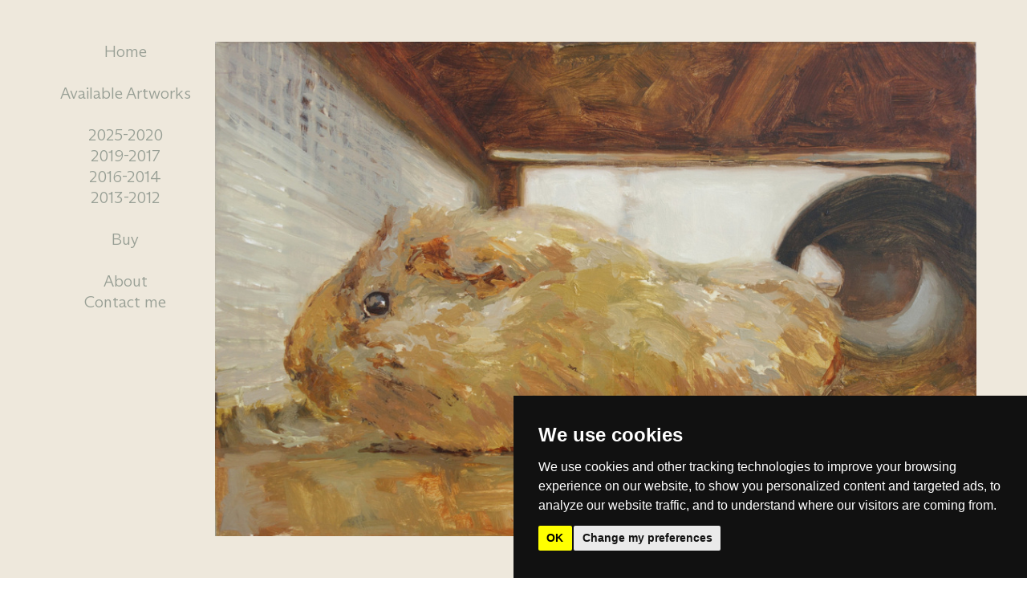

--- FILE ---
content_type: text/html; charset=UTF-8
request_url: https://anadelvalleojeda.com/Better-available
body_size: 29106
content:
<!DOCTYPE html>
<!-- 

        Running on cargo.site

-->
<html lang="en" data-predefined-style="true" data-css-presets="true" data-css-preset data-typography-preset>
	<head>
<script>
				var __cargo_context__ = 'live';
				var __cargo_js_ver__ = 'c=2806793921';
				var __cargo_maint__ = false;
				
				
			</script>
					<meta http-equiv="X-UA-Compatible" content="IE=edge,chrome=1">
		<meta http-equiv="Content-Type" content="text/html; charset=utf-8">
		<meta name="viewport" content="initial-scale=1.0, maximum-scale=1.0, user-scalable=no">
		
			<meta name="robots" content="index,follow">
		<title>Better (available) — Ana del Valle Ojeda</title>
		<meta name="description" content="Better oil on canvas 65x100cm/25.6x39.4inches 2019 This is a medium sized oil painting of a guinea pig I used to know.  Protecting animals from humans is...">
				<meta name="twitter:card" content="summary_large_image">
		<meta name="twitter:title" content="Better (available) — Ana del Valle Ojeda">
		<meta name="twitter:description" content="Better oil on canvas 65x100cm/25.6x39.4inches 2019 This is a medium sized oil painting of a guinea pig I used to know.  Protecting animals from humans is...">
		<meta name="twitter:image" content="https://freight.cargo.site/w/1200/i/c026360a84deeffbe8e22c405e726302478666b83ffa45183b6581f21cbe5a1e/MEJOR.65X100.2019.3M_o.jpg">
		<meta property="og:locale" content="en_US">
		<meta property="og:title" content="Better (available) — Ana del Valle Ojeda">
		<meta property="og:description" content="Better oil on canvas 65x100cm/25.6x39.4inches 2019 This is a medium sized oil painting of a guinea pig I used to know.  Protecting animals from humans is...">
		<meta property="og:url" content="https://anadelvalleojeda.com/Better-available">
		<meta property="og:image" content="https://freight.cargo.site/w/1200/i/c026360a84deeffbe8e22c405e726302478666b83ffa45183b6581f21cbe5a1e/MEJOR.65X100.2019.3M_o.jpg">
		<meta property="og:type" content="website">

		<link rel="preconnect" href="https://static.cargo.site" crossorigin>
		<link rel="preconnect" href="https://freight.cargo.site" crossorigin>

		<link rel="preconnect" href="https://fonts.gstatic.com" crossorigin>
				<link rel="preconnect" href="https://type.cargo.site" crossorigin>

		<!--<link rel="preload" href="https://static.cargo.site/assets/social/IconFont-Regular-0.9.3.woff2" as="font" type="font/woff" crossorigin>-->

		<meta name="en_cookie_notification" position="bottom" policy_link="https://anadelvalleojeda.cargo.site/Cookie-Policy" description="By continuing to browse this website you are agreeing to the use of cookies as outlined in our [policy_link]Privacy policy[/policy_link].">

		<link href="https://freight.cargo.site/t/original/i/6528378713959489f4c754bb64036c2f29d7a5bc2178b445c2eac39440efa377/favicon.ico" rel="shortcut icon">
		<link href="https://anadelvalleojeda.com/rss" rel="alternate" type="application/rss+xml" title="Ana del Valle Ojeda feed">

		<link href="//fonts.googleapis.com/css?family=Karla:200,200italic,300,300italic,400,400italic,500,500italic,600,600italic,700,700italic,800,800italic&c=2806793921&" id="" rel="stylesheet" type="text/css" />
<link href="https://anadelvalleojeda.com/stylesheet?c=2806793921&1659861307" id="member_stylesheet" rel="stylesheet" type="text/css" />
<style id="">@font-face{font-family:Icons;src:url(https://static.cargo.site/assets/social/IconFont-Regular-0.9.3.woff2);unicode-range:U+E000-E15C,U+F0000,U+FE0E}@font-face{font-family:Icons;src:url(https://static.cargo.site/assets/social/IconFont-Regular-0.9.3.woff2);font-weight:240;unicode-range:U+E000-E15C,U+F0000,U+FE0E}@font-face{font-family:Icons;src:url(https://static.cargo.site/assets/social/IconFont-Regular-0.9.3.woff2);unicode-range:U+E000-E15C,U+F0000,U+FE0E;font-weight:400}@font-face{font-family:Icons;src:url(https://static.cargo.site/assets/social/IconFont-Regular-0.9.3.woff2);unicode-range:U+E000-E15C,U+F0000,U+FE0E;font-weight:600}@font-face{font-family:Icons;src:url(https://static.cargo.site/assets/social/IconFont-Regular-0.9.3.woff2);unicode-range:U+E000-E15C,U+F0000,U+FE0E;font-weight:800}@font-face{font-family:Icons;src:url(https://static.cargo.site/assets/social/IconFont-Regular-0.9.3.woff2);unicode-range:U+E000-E15C,U+F0000,U+FE0E;font-style:italic}@font-face{font-family:Icons;src:url(https://static.cargo.site/assets/social/IconFont-Regular-0.9.3.woff2);unicode-range:U+E000-E15C,U+F0000,U+FE0E;font-weight:200;font-style:italic}@font-face{font-family:Icons;src:url(https://static.cargo.site/assets/social/IconFont-Regular-0.9.3.woff2);unicode-range:U+E000-E15C,U+F0000,U+FE0E;font-weight:400;font-style:italic}@font-face{font-family:Icons;src:url(https://static.cargo.site/assets/social/IconFont-Regular-0.9.3.woff2);unicode-range:U+E000-E15C,U+F0000,U+FE0E;font-weight:600;font-style:italic}@font-face{font-family:Icons;src:url(https://static.cargo.site/assets/social/IconFont-Regular-0.9.3.woff2);unicode-range:U+E000-E15C,U+F0000,U+FE0E;font-weight:800;font-style:italic}body.iconfont-loading,body.iconfont-loading *{color:transparent!important}body{-moz-osx-font-smoothing:grayscale;-webkit-font-smoothing:antialiased;-webkit-text-size-adjust:none}body.no-scroll{overflow:hidden}/*!
 * Content
 */.page{word-wrap:break-word}:focus{outline:0}.pointer-events-none{pointer-events:none}.pointer-events-auto{pointer-events:auto}.pointer-events-none .page_content .audio-player,.pointer-events-none .page_content .shop_product,.pointer-events-none .page_content a,.pointer-events-none .page_content audio,.pointer-events-none .page_content button,.pointer-events-none .page_content details,.pointer-events-none .page_content iframe,.pointer-events-none .page_content img,.pointer-events-none .page_content input,.pointer-events-none .page_content video{pointer-events:auto}.pointer-events-none .page_content *>a,.pointer-events-none .page_content>a{position:relative}s *{text-transform:inherit}#toolset{position:fixed;bottom:10px;right:10px;z-index:8}.mobile #toolset,.template_site_inframe #toolset{display:none}#toolset a{display:block;height:24px;width:24px;margin:0;padding:0;text-decoration:none;background:rgba(0,0,0,.2)}#toolset a:hover{background:rgba(0,0,0,.8)}[data-adminview] #toolset a,[data-adminview] #toolset_admin a{background:rgba(0,0,0,.04);pointer-events:none;cursor:default}#toolset_admin a:active{background:rgba(0,0,0,.7)}#toolset_admin a svg>*{transform:scale(1.1) translate(0,-.5px);transform-origin:50% 50%}#toolset_admin a svg{pointer-events:none;width:100%!important;height:auto!important}#following-container{overflow:auto;-webkit-overflow-scrolling:touch}#following-container iframe{height:100%;width:100%;position:absolute;top:0;left:0;right:0;bottom:0}:root{--following-width:-400px;--following-animation-duration:450ms}@keyframes following-open{0%{transform:translateX(0)}100%{transform:translateX(var(--following-width))}}@keyframes following-open-inverse{0%{transform:translateX(0)}100%{transform:translateX(calc(-1 * var(--following-width)))}}@keyframes following-close{0%{transform:translateX(var(--following-width))}100%{transform:translateX(0)}}@keyframes following-close-inverse{0%{transform:translateX(calc(-1 * var(--following-width)))}100%{transform:translateX(0)}}body.animate-left{animation:following-open var(--following-animation-duration);animation-fill-mode:both;animation-timing-function:cubic-bezier(.24,1,.29,1)}#following-container.animate-left{animation:following-close-inverse var(--following-animation-duration);animation-fill-mode:both;animation-timing-function:cubic-bezier(.24,1,.29,1)}#following-container.animate-left #following-frame{animation:following-close var(--following-animation-duration);animation-fill-mode:both;animation-timing-function:cubic-bezier(.24,1,.29,1)}body.animate-right{animation:following-close var(--following-animation-duration);animation-fill-mode:both;animation-timing-function:cubic-bezier(.24,1,.29,1)}#following-container.animate-right{animation:following-open-inverse var(--following-animation-duration);animation-fill-mode:both;animation-timing-function:cubic-bezier(.24,1,.29,1)}#following-container.animate-right #following-frame{animation:following-open var(--following-animation-duration);animation-fill-mode:both;animation-timing-function:cubic-bezier(.24,1,.29,1)}.slick-slider{position:relative;display:block;-moz-box-sizing:border-box;box-sizing:border-box;-webkit-user-select:none;-moz-user-select:none;-ms-user-select:none;user-select:none;-webkit-touch-callout:none;-khtml-user-select:none;-ms-touch-action:pan-y;touch-action:pan-y;-webkit-tap-highlight-color:transparent}.slick-list{position:relative;display:block;overflow:hidden;margin:0;padding:0}.slick-list:focus{outline:0}.slick-list.dragging{cursor:pointer;cursor:hand}.slick-slider .slick-list,.slick-slider .slick-track{transform:translate3d(0,0,0);will-change:transform}.slick-track{position:relative;top:0;left:0;display:block}.slick-track:after,.slick-track:before{display:table;content:'';width:1px;height:1px;margin-top:-1px;margin-left:-1px}.slick-track:after{clear:both}.slick-loading .slick-track{visibility:hidden}.slick-slide{display:none;float:left;height:100%;min-height:1px}[dir=rtl] .slick-slide{float:right}.content .slick-slide img{display:inline-block}.content .slick-slide img:not(.image-zoom){cursor:pointer}.content .scrub .slick-list,.content .scrub .slick-slide img:not(.image-zoom){cursor:ew-resize}body.slideshow-scrub-dragging *{cursor:ew-resize!important}.content .slick-slide img:not([src]),.content .slick-slide img[src='']{width:100%;height:auto}.slick-slide.slick-loading img{display:none}.slick-slide.dragging img{pointer-events:none}.slick-initialized .slick-slide{display:block}.slick-loading .slick-slide{visibility:hidden}.slick-vertical .slick-slide{display:block;height:auto;border:1px solid transparent}.slick-arrow.slick-hidden{display:none}.slick-arrow{position:absolute;z-index:9;width:0;top:0;height:100%;cursor:pointer;will-change:opacity;-webkit-transition:opacity 333ms cubic-bezier(.4,0,.22,1);transition:opacity 333ms cubic-bezier(.4,0,.22,1)}.slick-arrow.hidden{opacity:0}.slick-arrow svg{position:absolute;width:36px;height:36px;top:0;left:0;right:0;bottom:0;margin:auto;transform:translate(.25px,.25px)}.slick-arrow svg.right-arrow{transform:translate(.25px,.25px) scaleX(-1)}.slick-arrow svg:active{opacity:.75}.slick-arrow svg .arrow-shape{fill:none!important;stroke:#fff;stroke-linecap:square}.slick-arrow svg .arrow-outline{fill:none!important;stroke-width:2.5px;stroke:rgba(0,0,0,.6);stroke-linecap:square}.slick-arrow.slick-next{right:0;text-align:right}.slick-next svg,.wallpaper-navigation .slick-next svg{margin-right:10px}.mobile .slick-next svg{margin-right:10px}.slick-arrow.slick-prev{text-align:left}.slick-prev svg,.wallpaper-navigation .slick-prev svg{margin-left:10px}.mobile .slick-prev svg{margin-left:10px}.loading_animation{display:none;vertical-align:middle;z-index:15;line-height:0;pointer-events:none;border-radius:100%}.loading_animation.hidden{display:none}.loading_animation.pulsing{opacity:0;display:inline-block;animation-delay:.1s;-webkit-animation-delay:.1s;-moz-animation-delay:.1s;animation-duration:12s;animation-iteration-count:infinite;animation:fade-pulse-in .5s ease-in-out;-moz-animation:fade-pulse-in .5s ease-in-out;-webkit-animation:fade-pulse-in .5s ease-in-out;-webkit-animation-fill-mode:forwards;-moz-animation-fill-mode:forwards;animation-fill-mode:forwards}.loading_animation.pulsing.no-delay{animation-delay:0s;-webkit-animation-delay:0s;-moz-animation-delay:0s}.loading_animation div{border-radius:100%}.loading_animation div svg{max-width:100%;height:auto}.loading_animation div,.loading_animation div svg{width:20px;height:20px}.loading_animation.full-width svg{width:100%;height:auto}.loading_animation.full-width.big svg{width:100px;height:100px}.loading_animation div svg>*{fill:#ccc}.loading_animation div{-webkit-animation:spin-loading 12s ease-out;-webkit-animation-iteration-count:infinite;-moz-animation:spin-loading 12s ease-out;-moz-animation-iteration-count:infinite;animation:spin-loading 12s ease-out;animation-iteration-count:infinite}.loading_animation.hidden{display:none}[data-backdrop] .loading_animation{position:absolute;top:15px;left:15px;z-index:99}.loading_animation.position-absolute.middle{top:calc(50% - 10px);left:calc(50% - 10px)}.loading_animation.position-absolute.topleft{top:0;left:0}.loading_animation.position-absolute.middleright{top:calc(50% - 10px);right:1rem}.loading_animation.position-absolute.middleleft{top:calc(50% - 10px);left:1rem}.loading_animation.gray div svg>*{fill:#999}.loading_animation.gray-dark div svg>*{fill:#666}.loading_animation.gray-darker div svg>*{fill:#555}.loading_animation.gray-light div svg>*{fill:#ccc}.loading_animation.white div svg>*{fill:rgba(255,255,255,.85)}.loading_animation.blue div svg>*{fill:#698fff}.loading_animation.inline{display:inline-block;margin-bottom:.5ex}.loading_animation.inline.left{margin-right:.5ex}@-webkit-keyframes fade-pulse-in{0%{opacity:0}50%{opacity:.5}100%{opacity:1}}@-moz-keyframes fade-pulse-in{0%{opacity:0}50%{opacity:.5}100%{opacity:1}}@keyframes fade-pulse-in{0%{opacity:0}50%{opacity:.5}100%{opacity:1}}@-webkit-keyframes pulsate{0%{opacity:1}50%{opacity:0}100%{opacity:1}}@-moz-keyframes pulsate{0%{opacity:1}50%{opacity:0}100%{opacity:1}}@keyframes pulsate{0%{opacity:1}50%{opacity:0}100%{opacity:1}}@-webkit-keyframes spin-loading{0%{transform:rotate(0)}9%{transform:rotate(1050deg)}18%{transform:rotate(-1090deg)}20%{transform:rotate(-1080deg)}23%{transform:rotate(-1080deg)}28%{transform:rotate(-1095deg)}29%{transform:rotate(-1065deg)}34%{transform:rotate(-1080deg)}35%{transform:rotate(-1050deg)}40%{transform:rotate(-1065deg)}41%{transform:rotate(-1035deg)}44%{transform:rotate(-1035deg)}47%{transform:rotate(-2160deg)}50%{transform:rotate(-2160deg)}56%{transform:rotate(45deg)}60%{transform:rotate(45deg)}80%{transform:rotate(6120deg)}100%{transform:rotate(0)}}@keyframes spin-loading{0%{transform:rotate(0)}9%{transform:rotate(1050deg)}18%{transform:rotate(-1090deg)}20%{transform:rotate(-1080deg)}23%{transform:rotate(-1080deg)}28%{transform:rotate(-1095deg)}29%{transform:rotate(-1065deg)}34%{transform:rotate(-1080deg)}35%{transform:rotate(-1050deg)}40%{transform:rotate(-1065deg)}41%{transform:rotate(-1035deg)}44%{transform:rotate(-1035deg)}47%{transform:rotate(-2160deg)}50%{transform:rotate(-2160deg)}56%{transform:rotate(45deg)}60%{transform:rotate(45deg)}80%{transform:rotate(6120deg)}100%{transform:rotate(0)}}[grid-row]{align-items:flex-start;box-sizing:border-box;display:-webkit-box;display:-webkit-flex;display:-ms-flexbox;display:flex;-webkit-flex-wrap:wrap;-ms-flex-wrap:wrap;flex-wrap:wrap}[grid-col]{box-sizing:border-box}[grid-row] [grid-col].empty:after{content:"\0000A0";cursor:text}body.mobile[data-adminview=content-editproject] [grid-row] [grid-col].empty:after{display:none}[grid-col=auto]{-webkit-box-flex:1;-webkit-flex:1;-ms-flex:1;flex:1}[grid-col=x12]{width:100%}[grid-col=x11]{width:50%}[grid-col=x10]{width:33.33%}[grid-col=x9]{width:25%}[grid-col=x8]{width:20%}[grid-col=x7]{width:16.666666667%}[grid-col=x6]{width:14.285714286%}[grid-col=x5]{width:12.5%}[grid-col=x4]{width:11.111111111%}[grid-col=x3]{width:10%}[grid-col=x2]{width:9.090909091%}[grid-col=x1]{width:8.333333333%}[grid-col="1"]{width:8.33333%}[grid-col="2"]{width:16.66667%}[grid-col="3"]{width:25%}[grid-col="4"]{width:33.33333%}[grid-col="5"]{width:41.66667%}[grid-col="6"]{width:50%}[grid-col="7"]{width:58.33333%}[grid-col="8"]{width:66.66667%}[grid-col="9"]{width:75%}[grid-col="10"]{width:83.33333%}[grid-col="11"]{width:91.66667%}[grid-col="12"]{width:100%}body.mobile [grid-responsive] [grid-col]{width:100%;-webkit-box-flex:none;-webkit-flex:none;-ms-flex:none;flex:none}[data-ce-host=true][contenteditable=true] [grid-pad]{pointer-events:none}[data-ce-host=true][contenteditable=true] [grid-pad]>*{pointer-events:auto}[grid-pad="0"]{padding:0}[grid-pad="0.25"]{padding:.125rem}[grid-pad="0.5"]{padding:.25rem}[grid-pad="0.75"]{padding:.375rem}[grid-pad="1"]{padding:.5rem}[grid-pad="1.25"]{padding:.625rem}[grid-pad="1.5"]{padding:.75rem}[grid-pad="1.75"]{padding:.875rem}[grid-pad="2"]{padding:1rem}[grid-pad="2.5"]{padding:1.25rem}[grid-pad="3"]{padding:1.5rem}[grid-pad="3.5"]{padding:1.75rem}[grid-pad="4"]{padding:2rem}[grid-pad="5"]{padding:2.5rem}[grid-pad="6"]{padding:3rem}[grid-pad="7"]{padding:3.5rem}[grid-pad="8"]{padding:4rem}[grid-pad="9"]{padding:4.5rem}[grid-pad="10"]{padding:5rem}[grid-gutter="0"]{margin:0}[grid-gutter="0.5"]{margin:-.25rem}[grid-gutter="1"]{margin:-.5rem}[grid-gutter="1.5"]{margin:-.75rem}[grid-gutter="2"]{margin:-1rem}[grid-gutter="2.5"]{margin:-1.25rem}[grid-gutter="3"]{margin:-1.5rem}[grid-gutter="3.5"]{margin:-1.75rem}[grid-gutter="4"]{margin:-2rem}[grid-gutter="5"]{margin:-2.5rem}[grid-gutter="6"]{margin:-3rem}[grid-gutter="7"]{margin:-3.5rem}[grid-gutter="8"]{margin:-4rem}[grid-gutter="10"]{margin:-5rem}[grid-gutter="12"]{margin:-6rem}[grid-gutter="14"]{margin:-7rem}[grid-gutter="16"]{margin:-8rem}[grid-gutter="18"]{margin:-9rem}[grid-gutter="20"]{margin:-10rem}small{max-width:100%;text-decoration:inherit}img:not([src]),img[src='']{outline:1px solid rgba(177,177,177,.4);outline-offset:-1px;content:url([data-uri])}img.image-zoom{cursor:-webkit-zoom-in;cursor:-moz-zoom-in;cursor:zoom-in}#imprimatur{color:#333;font-size:10px;font-family:-apple-system,BlinkMacSystemFont,"Segoe UI",Roboto,Oxygen,Ubuntu,Cantarell,"Open Sans","Helvetica Neue",sans-serif,"Sans Serif",Icons;/*!System*/position:fixed;opacity:.3;right:-28px;bottom:160px;transform:rotate(270deg);-ms-transform:rotate(270deg);-webkit-transform:rotate(270deg);z-index:8;text-transform:uppercase;color:#999;opacity:.5;padding-bottom:2px;text-decoration:none}.mobile #imprimatur{display:none}bodycopy cargo-link a{font-family:-apple-system,BlinkMacSystemFont,"Segoe UI",Roboto,Oxygen,Ubuntu,Cantarell,"Open Sans","Helvetica Neue",sans-serif,"Sans Serif",Icons;/*!System*/font-size:12px;font-style:normal;font-weight:400;transform:rotate(270deg);text-decoration:none;position:fixed!important;right:-27px;bottom:100px;text-decoration:none;letter-spacing:normal;background:0 0;border:0;border-bottom:0;outline:0}/*! PhotoSwipe Default UI CSS by Dmitry Semenov | photoswipe.com | MIT license */.pswp--has_mouse .pswp__button--arrow--left,.pswp--has_mouse .pswp__button--arrow--right,.pswp__ui{visibility:visible}.pswp--minimal--dark .pswp__top-bar,.pswp__button{background:0 0}.pswp,.pswp__bg,.pswp__container,.pswp__img--placeholder,.pswp__zoom-wrap,.quick-view-navigation{-webkit-backface-visibility:hidden}.pswp__button{cursor:pointer;opacity:1;-webkit-appearance:none;transition:opacity .2s;-webkit-box-shadow:none;box-shadow:none}.pswp__button-close>svg{top:10px;right:10px;margin-left:auto}.pswp--touch .quick-view-navigation{display:none}.pswp__ui{-webkit-font-smoothing:auto;opacity:1;z-index:1550}.quick-view-navigation{will-change:opacity;-webkit-transition:opacity 333ms cubic-bezier(.4,0,.22,1);transition:opacity 333ms cubic-bezier(.4,0,.22,1)}.quick-view-navigation .pswp__group .pswp__button{pointer-events:auto}.pswp__button>svg{position:absolute;width:36px;height:36px}.quick-view-navigation .pswp__group:active svg{opacity:.75}.pswp__button svg .shape-shape{fill:#fff}.pswp__button svg .shape-outline{fill:#000}.pswp__button-prev>svg{top:0;bottom:0;left:10px;margin:auto}.pswp__button-next>svg{top:0;bottom:0;right:10px;margin:auto}.quick-view-navigation .pswp__group .pswp__button-prev{position:absolute;left:0;top:0;width:0;height:100%}.quick-view-navigation .pswp__group .pswp__button-next{position:absolute;right:0;top:0;width:0;height:100%}.quick-view-navigation .close-button,.quick-view-navigation .left-arrow,.quick-view-navigation .right-arrow{transform:translate(.25px,.25px)}.quick-view-navigation .right-arrow{transform:translate(.25px,.25px) scaleX(-1)}.pswp__button svg .shape-outline{fill:transparent!important;stroke:#000;stroke-width:2.5px;stroke-linecap:square}.pswp__button svg .shape-shape{fill:transparent!important;stroke:#fff;stroke-width:1.5px;stroke-linecap:square}.pswp__bg,.pswp__scroll-wrap,.pswp__zoom-wrap{width:100%;position:absolute}.quick-view-navigation .pswp__group .pswp__button-close{margin:0}.pswp__container,.pswp__item,.pswp__zoom-wrap{right:0;bottom:0;top:0;position:absolute;left:0}.pswp__ui--hidden .pswp__button{opacity:.001}.pswp__ui--hidden .pswp__button,.pswp__ui--hidden .pswp__button *{pointer-events:none}.pswp .pswp__ui.pswp__ui--displaynone{display:none}.pswp__element--disabled{display:none!important}/*! PhotoSwipe main CSS by Dmitry Semenov | photoswipe.com | MIT license */.pswp{position:fixed;display:none;height:100%;width:100%;top:0;left:0;right:0;bottom:0;margin:auto;-ms-touch-action:none;touch-action:none;z-index:9999999;-webkit-text-size-adjust:100%;line-height:initial;letter-spacing:initial;outline:0}.pswp img{max-width:none}.pswp--zoom-disabled .pswp__img{cursor:default!important}.pswp--animate_opacity{opacity:.001;will-change:opacity;-webkit-transition:opacity 333ms cubic-bezier(.4,0,.22,1);transition:opacity 333ms cubic-bezier(.4,0,.22,1)}.pswp--open{display:block}.pswp--zoom-allowed .pswp__img{cursor:-webkit-zoom-in;cursor:-moz-zoom-in;cursor:zoom-in}.pswp--zoomed-in .pswp__img{cursor:-webkit-grab;cursor:-moz-grab;cursor:grab}.pswp--dragging .pswp__img{cursor:-webkit-grabbing;cursor:-moz-grabbing;cursor:grabbing}.pswp__bg{left:0;top:0;height:100%;opacity:0;transform:translateZ(0);will-change:opacity}.pswp__scroll-wrap{left:0;top:0;height:100%}.pswp__container,.pswp__zoom-wrap{-ms-touch-action:none;touch-action:none}.pswp__container,.pswp__img{-webkit-user-select:none;-moz-user-select:none;-ms-user-select:none;user-select:none;-webkit-tap-highlight-color:transparent;-webkit-touch-callout:none}.pswp__zoom-wrap{-webkit-transform-origin:left top;-ms-transform-origin:left top;transform-origin:left top;-webkit-transition:-webkit-transform 222ms cubic-bezier(.4,0,.22,1);transition:transform 222ms cubic-bezier(.4,0,.22,1)}.pswp__bg{-webkit-transition:opacity 222ms cubic-bezier(.4,0,.22,1);transition:opacity 222ms cubic-bezier(.4,0,.22,1)}.pswp--animated-in .pswp__bg,.pswp--animated-in .pswp__zoom-wrap{-webkit-transition:none;transition:none}.pswp--hide-overflow .pswp__scroll-wrap,.pswp--hide-overflow.pswp{overflow:hidden}.pswp__img{position:absolute;width:auto;height:auto;top:0;left:0}.pswp__img--placeholder--blank{background:#222}.pswp--ie .pswp__img{width:100%!important;height:auto!important;left:0;top:0}.pswp__ui--idle{opacity:0}.pswp__error-msg{position:absolute;left:0;top:50%;width:100%;text-align:center;font-size:14px;line-height:16px;margin-top:-8px;color:#ccc}.pswp__error-msg a{color:#ccc;text-decoration:underline}.pswp__error-msg{font-family:-apple-system,BlinkMacSystemFont,"Segoe UI",Roboto,Oxygen,Ubuntu,Cantarell,"Open Sans","Helvetica Neue",sans-serif}.quick-view.mouse-down .iframe-item{pointer-events:none!important}.quick-view-caption-positioner{pointer-events:none;width:100%;height:100%}.quick-view-caption-wrapper{margin:auto;position:absolute;bottom:0;left:0;right:0}.quick-view-horizontal-align-left .quick-view-caption-wrapper{margin-left:0}.quick-view-horizontal-align-right .quick-view-caption-wrapper{margin-right:0}[data-quick-view-caption]{transition:.1s opacity ease-in-out;position:absolute;bottom:0;left:0;right:0}.quick-view-horizontal-align-left [data-quick-view-caption]{text-align:left}.quick-view-horizontal-align-right [data-quick-view-caption]{text-align:right}.quick-view-caption{transition:.1s opacity ease-in-out}.quick-view-caption>*{display:inline-block}.quick-view-caption *{pointer-events:auto}.quick-view-caption.hidden{opacity:0}.shop_product .dropdown_wrapper{flex:0 0 100%;position:relative}.shop_product select{appearance:none;-moz-appearance:none;-webkit-appearance:none;outline:0;-webkit-font-smoothing:antialiased;-moz-osx-font-smoothing:grayscale;cursor:pointer;border-radius:0;white-space:nowrap;overflow:hidden!important;text-overflow:ellipsis}.shop_product select.dropdown::-ms-expand{display:none}.shop_product a{cursor:pointer;border-bottom:none;text-decoration:none}.shop_product a.out-of-stock{pointer-events:none}body.audio-player-dragging *{cursor:ew-resize!important}.audio-player{display:inline-flex;flex:1 0 calc(100% - 2px);width:calc(100% - 2px)}.audio-player .button{height:100%;flex:0 0 3.3rem;display:flex}.audio-player .separator{left:3.3rem;height:100%}.audio-player .buffer{width:0%;height:100%;transition:left .3s linear,width .3s linear}.audio-player.seeking .buffer{transition:left 0s,width 0s}.audio-player.seeking{user-select:none;-webkit-user-select:none;cursor:ew-resize}.audio-player.seeking *{user-select:none;-webkit-user-select:none;cursor:ew-resize}.audio-player .bar{overflow:hidden;display:flex;justify-content:space-between;align-content:center;flex-grow:1}.audio-player .progress{width:0%;height:100%;transition:width .3s linear}.audio-player.seeking .progress{transition:width 0s}.audio-player .pause,.audio-player .play{cursor:pointer;height:100%}.audio-player .note-icon{margin:auto 0;order:2;flex:0 1 auto}.audio-player .title{white-space:nowrap;overflow:hidden;text-overflow:ellipsis;pointer-events:none;user-select:none;padding:.5rem 0 .5rem 1rem;margin:auto auto auto 0;flex:0 3 auto;min-width:0;width:100%}.audio-player .total-time{flex:0 1 auto;margin:auto 0}.audio-player .current-time,.audio-player .play-text{flex:0 1 auto;margin:auto 0}.audio-player .stream-anim{user-select:none;margin:auto auto auto 0}.audio-player .stream-anim span{display:inline-block}.audio-player .buffer,.audio-player .current-time,.audio-player .note-svg,.audio-player .play-text,.audio-player .separator,.audio-player .total-time{user-select:none;pointer-events:none}.audio-player .buffer,.audio-player .play-text,.audio-player .progress{position:absolute}.audio-player,.audio-player .bar,.audio-player .button,.audio-player .current-time,.audio-player .note-icon,.audio-player .pause,.audio-player .play,.audio-player .total-time{position:relative}body.mobile .audio-player,body.mobile .audio-player *{-webkit-touch-callout:none}#standalone-admin-frame{border:0;width:400px;position:absolute;right:0;top:0;height:100vh;z-index:99}body[standalone-admin=true] #standalone-admin-frame{transform:translate(0,0)}body[standalone-admin=true] .main_container{width:calc(100% - 400px)}body[standalone-admin=false] #standalone-admin-frame{transform:translate(100%,0)}body[standalone-admin=false] .main_container{width:100%}.toggle_standaloneAdmin{position:fixed;top:0;right:400px;height:40px;width:40px;z-index:999;cursor:pointer;background-color:rgba(0,0,0,.4)}.toggle_standaloneAdmin:active{opacity:.7}body[standalone-admin=false] .toggle_standaloneAdmin{right:0}.toggle_standaloneAdmin *{color:#fff;fill:#fff}.toggle_standaloneAdmin svg{padding:6px;width:100%;height:100%;opacity:.85}body[standalone-admin=false] .toggle_standaloneAdmin #close,body[standalone-admin=true] .toggle_standaloneAdmin #backdropsettings{display:none}.toggle_standaloneAdmin>div{width:100%;height:100%}#admin_toggle_button{position:fixed;top:50%;transform:translate(0,-50%);right:400px;height:36px;width:12px;z-index:999;cursor:pointer;background-color:rgba(0,0,0,.09);padding-left:2px;margin-right:5px}#admin_toggle_button .bar{content:'';background:rgba(0,0,0,.09);position:fixed;width:5px;bottom:0;top:0;z-index:10}#admin_toggle_button:active{background:rgba(0,0,0,.065)}#admin_toggle_button *{color:#fff;fill:#fff}#admin_toggle_button svg{padding:0;width:16px;height:36px;margin-left:1px;opacity:1}#admin_toggle_button svg *{fill:#fff;opacity:1}#admin_toggle_button[data-state=closed] .toggle_admin_close{display:none}#admin_toggle_button[data-state=closed],#admin_toggle_button[data-state=closed] .toggle_admin_open{width:20px;cursor:pointer;margin:0}#admin_toggle_button[data-state=closed] svg{margin-left:2px}#admin_toggle_button[data-state=open] .toggle_admin_open{display:none}select,select *{text-rendering:auto!important}b b{font-weight:inherit}*{-webkit-box-sizing:border-box;-moz-box-sizing:border-box;box-sizing:border-box}customhtml>*{position:relative;z-index:10}body,html{min-height:100vh;margin:0;padding:0}html{touch-action:manipulation;position:relative;background-color:#fff}.main_container{min-height:100vh;width:100%;overflow:hidden}.container{display:-webkit-box;display:-webkit-flex;display:-moz-box;display:-ms-flexbox;display:flex;-webkit-flex-wrap:wrap;-moz-flex-wrap:wrap;-ms-flex-wrap:wrap;flex-wrap:wrap;max-width:100%;width:100%;overflow:visible}.container{align-items:flex-start;-webkit-align-items:flex-start}.page{z-index:2}.page ul li>text-limit{display:block}.content,.content_container,.pinned{-webkit-flex:1 0 auto;-moz-flex:1 0 auto;-ms-flex:1 0 auto;flex:1 0 auto;max-width:100%}.content_container{width:100%}.content_container.full_height{min-height:100vh}.page_background{position:absolute;top:0;left:0;width:100%;height:100%}.page_container{position:relative;overflow:visible;width:100%}.backdrop{position:absolute;top:0;z-index:1;width:100%;height:100%;max-height:100vh}.backdrop>div{position:absolute;top:0;left:0;width:100%;height:100%;-webkit-backface-visibility:hidden;backface-visibility:hidden;transform:translate3d(0,0,0);contain:strict}[data-backdrop].backdrop>div[data-overflowing]{max-height:100vh;position:absolute;top:0;left:0}body.mobile [split-responsive]{display:flex;flex-direction:column}body.mobile [split-responsive] .container{width:100%;order:2}body.mobile [split-responsive] .backdrop{position:relative;height:50vh;width:100%;order:1}body.mobile [split-responsive] [data-auxiliary].backdrop{position:absolute;height:50vh;width:100%;order:1}.page{position:relative;z-index:2}img[data-align=left]{float:left}img[data-align=right]{float:right}[data-rotation]{transform-origin:center center}.content .page_content:not([contenteditable=true]) [data-draggable]{pointer-events:auto!important;backface-visibility:hidden}.preserve-3d{-moz-transform-style:preserve-3d;transform-style:preserve-3d}.content .page_content:not([contenteditable=true]) [data-draggable] iframe{pointer-events:none!important}.dragging-active iframe{pointer-events:none!important}.content .page_content:not([contenteditable=true]) [data-draggable]:active{opacity:1}.content .scroll-transition-fade{transition:transform 1s ease-in-out,opacity .8s ease-in-out}.content .scroll-transition-fade.below-viewport{opacity:0;transform:translateY(40px)}.mobile.full_width .page_container:not([split-layout]) .container_width{width:100%}[data-view=pinned_bottom] .bottom_pin_invisibility{visibility:hidden}.pinned{position:relative;width:100%}.pinned .page_container.accommodate:not(.fixed):not(.overlay){z-index:2}.pinned .page_container.overlay{position:absolute;z-index:4}.pinned .page_container.overlay.fixed{position:fixed}.pinned .page_container.overlay.fixed .page{max-height:100vh;-webkit-overflow-scrolling:touch}.pinned .page_container.overlay.fixed .page.allow-scroll{overflow-y:auto;overflow-x:hidden}.pinned .page_container.overlay.fixed .page.allow-scroll{align-items:flex-start;-webkit-align-items:flex-start}.pinned .page_container .page.allow-scroll::-webkit-scrollbar{width:0;background:0 0;display:none}.pinned.pinned_top .page_container.overlay{left:0;top:0}.pinned.pinned_bottom .page_container.overlay{left:0;bottom:0}div[data-container=set]:empty{margin-top:1px}.thumbnails{position:relative;z-index:1}[thumbnails=grid]{align-items:baseline}[thumbnails=justify] .thumbnail{box-sizing:content-box}[thumbnails][data-padding-zero] .thumbnail{margin-bottom:-1px}[thumbnails=montessori] .thumbnail{pointer-events:auto;position:absolute}[thumbnails] .thumbnail>a{display:block;text-decoration:none}[thumbnails=montessori]{height:0}[thumbnails][data-resizing],[thumbnails][data-resizing] *{cursor:nwse-resize}[thumbnails] .thumbnail .resize-handle{cursor:nwse-resize;width:26px;height:26px;padding:5px;position:absolute;opacity:.75;right:-1px;bottom:-1px;z-index:100}[thumbnails][data-resizing] .resize-handle{display:none}[thumbnails] .thumbnail .resize-handle svg{position:absolute;top:0;left:0}[thumbnails] .thumbnail .resize-handle:hover{opacity:1}[data-can-move].thumbnail .resize-handle svg .resize_path_outline{fill:#fff}[data-can-move].thumbnail .resize-handle svg .resize_path{fill:#000}[thumbnails=montessori] .thumbnail_sizer{height:0;width:100%;position:relative;padding-bottom:100%;pointer-events:none}[thumbnails] .thumbnail img{display:block;min-height:3px;margin-bottom:0}[thumbnails] .thumbnail img:not([src]),img[src=""]{margin:0!important;width:100%;min-height:3px;height:100%!important;position:absolute}[aspect-ratio="1x1"].thumb_image{height:0;padding-bottom:100%;overflow:hidden}[aspect-ratio="4x3"].thumb_image{height:0;padding-bottom:75%;overflow:hidden}[aspect-ratio="16x9"].thumb_image{height:0;padding-bottom:56.25%;overflow:hidden}[thumbnails] .thumb_image{width:100%;position:relative}[thumbnails][thumbnail-vertical-align=top]{align-items:flex-start}[thumbnails][thumbnail-vertical-align=middle]{align-items:center}[thumbnails][thumbnail-vertical-align=bottom]{align-items:baseline}[thumbnails][thumbnail-horizontal-align=left]{justify-content:flex-start}[thumbnails][thumbnail-horizontal-align=middle]{justify-content:center}[thumbnails][thumbnail-horizontal-align=right]{justify-content:flex-end}.thumb_image.default_image>svg{position:absolute;top:0;left:0;bottom:0;right:0;width:100%;height:100%}.thumb_image.default_image{outline:1px solid #ccc;outline-offset:-1px;position:relative}.mobile.full_width [data-view=Thumbnail] .thumbnails_width{width:100%}.content [data-draggable] a:active,.content [data-draggable] img:active{opacity:initial}.content .draggable-dragging{opacity:initial}[data-draggable].draggable_visible{visibility:visible}[data-draggable].draggable_hidden{visibility:hidden}.gallery_card [data-draggable],.marquee [data-draggable]{visibility:inherit}[data-draggable]{visibility:visible;background-color:rgba(0,0,0,.003)}#site_menu_panel_container .image-gallery:not(.initialized){height:0;padding-bottom:100%;min-height:initial}.image-gallery:not(.initialized){min-height:100vh;visibility:hidden;width:100%}.image-gallery .gallery_card img{display:block;width:100%;height:auto}.image-gallery .gallery_card{transform-origin:center}.image-gallery .gallery_card.dragging{opacity:.1;transform:initial!important}.image-gallery:not([image-gallery=slideshow]) .gallery_card iframe:only-child,.image-gallery:not([image-gallery=slideshow]) .gallery_card video:only-child{width:100%;height:100%;top:0;left:0;position:absolute}.image-gallery[image-gallery=slideshow] .gallery_card video[muted][autoplay]:not([controls]),.image-gallery[image-gallery=slideshow] .gallery_card video[muted][data-autoplay]:not([controls]){pointer-events:none}.image-gallery [image-gallery-pad="0"] video:only-child{object-fit:cover;height:calc(100% + 1px)}div.image-gallery>a,div.image-gallery>iframe,div.image-gallery>img,div.image-gallery>video{display:none}[image-gallery-row]{align-items:flex-start;box-sizing:border-box;display:-webkit-box;display:-webkit-flex;display:-ms-flexbox;display:flex;-webkit-flex-wrap:wrap;-ms-flex-wrap:wrap;flex-wrap:wrap}.image-gallery .gallery_card_image{width:100%;position:relative}[data-predefined-style=true] .image-gallery a.gallery_card{display:block;border:none}[image-gallery-col]{box-sizing:border-box}[image-gallery-col=x12]{width:100%}[image-gallery-col=x11]{width:50%}[image-gallery-col=x10]{width:33.33%}[image-gallery-col=x9]{width:25%}[image-gallery-col=x8]{width:20%}[image-gallery-col=x7]{width:16.666666667%}[image-gallery-col=x6]{width:14.285714286%}[image-gallery-col=x5]{width:12.5%}[image-gallery-col=x4]{width:11.111111111%}[image-gallery-col=x3]{width:10%}[image-gallery-col=x2]{width:9.090909091%}[image-gallery-col=x1]{width:8.333333333%}.content .page_content [image-gallery-pad].image-gallery{pointer-events:none}.content .page_content [image-gallery-pad].image-gallery .gallery_card_image>*,.content .page_content [image-gallery-pad].image-gallery .gallery_image_caption{pointer-events:auto}.content .page_content [image-gallery-pad="0"]{padding:0}.content .page_content [image-gallery-pad="0.25"]{padding:.125rem}.content .page_content [image-gallery-pad="0.5"]{padding:.25rem}.content .page_content [image-gallery-pad="0.75"]{padding:.375rem}.content .page_content [image-gallery-pad="1"]{padding:.5rem}.content .page_content [image-gallery-pad="1.25"]{padding:.625rem}.content .page_content [image-gallery-pad="1.5"]{padding:.75rem}.content .page_content [image-gallery-pad="1.75"]{padding:.875rem}.content .page_content [image-gallery-pad="2"]{padding:1rem}.content .page_content [image-gallery-pad="2.5"]{padding:1.25rem}.content .page_content [image-gallery-pad="3"]{padding:1.5rem}.content .page_content [image-gallery-pad="3.5"]{padding:1.75rem}.content .page_content [image-gallery-pad="4"]{padding:2rem}.content .page_content [image-gallery-pad="5"]{padding:2.5rem}.content .page_content [image-gallery-pad="6"]{padding:3rem}.content .page_content [image-gallery-pad="7"]{padding:3.5rem}.content .page_content [image-gallery-pad="8"]{padding:4rem}.content .page_content [image-gallery-pad="9"]{padding:4.5rem}.content .page_content [image-gallery-pad="10"]{padding:5rem}.content .page_content [image-gallery-gutter="0"]{margin:0}.content .page_content [image-gallery-gutter="0.5"]{margin:-.25rem}.content .page_content [image-gallery-gutter="1"]{margin:-.5rem}.content .page_content [image-gallery-gutter="1.5"]{margin:-.75rem}.content .page_content [image-gallery-gutter="2"]{margin:-1rem}.content .page_content [image-gallery-gutter="2.5"]{margin:-1.25rem}.content .page_content [image-gallery-gutter="3"]{margin:-1.5rem}.content .page_content [image-gallery-gutter="3.5"]{margin:-1.75rem}.content .page_content [image-gallery-gutter="4"]{margin:-2rem}.content .page_content [image-gallery-gutter="5"]{margin:-2.5rem}.content .page_content [image-gallery-gutter="6"]{margin:-3rem}.content .page_content [image-gallery-gutter="7"]{margin:-3.5rem}.content .page_content [image-gallery-gutter="8"]{margin:-4rem}.content .page_content [image-gallery-gutter="10"]{margin:-5rem}.content .page_content [image-gallery-gutter="12"]{margin:-6rem}.content .page_content [image-gallery-gutter="14"]{margin:-7rem}.content .page_content [image-gallery-gutter="16"]{margin:-8rem}.content .page_content [image-gallery-gutter="18"]{margin:-9rem}.content .page_content [image-gallery-gutter="20"]{margin:-10rem}[image-gallery=slideshow]:not(.initialized)>*{min-height:1px;opacity:0;min-width:100%}[image-gallery=slideshow][data-constrained-by=height] [image-gallery-vertical-align].slick-track{align-items:flex-start}[image-gallery=slideshow] img.image-zoom:active{opacity:initial}[image-gallery=slideshow].slick-initialized .gallery_card{pointer-events:none}[image-gallery=slideshow].slick-initialized .gallery_card.slick-current{pointer-events:auto}[image-gallery=slideshow] .gallery_card:not(.has_caption){line-height:0}.content .page_content [image-gallery=slideshow].image-gallery>*{pointer-events:auto}.content [image-gallery=slideshow].image-gallery.slick-initialized .gallery_card{overflow:hidden;margin:0;display:flex;flex-flow:row wrap;flex-shrink:0}.content [image-gallery=slideshow].image-gallery.slick-initialized .gallery_card.slick-current{overflow:visible}[image-gallery=slideshow] .gallery_image_caption{opacity:1;transition:opacity .3s;-webkit-transition:opacity .3s;width:100%;margin-left:auto;margin-right:auto;clear:both}[image-gallery-horizontal-align=left] .gallery_image_caption{text-align:left}[image-gallery-horizontal-align=middle] .gallery_image_caption{text-align:center}[image-gallery-horizontal-align=right] .gallery_image_caption{text-align:right}[image-gallery=slideshow][data-slideshow-in-transition] .gallery_image_caption{opacity:0;transition:opacity .3s;-webkit-transition:opacity .3s}[image-gallery=slideshow] .gallery_card_image{width:initial;margin:0;display:inline-block}[image-gallery=slideshow] .gallery_card img{margin:0;display:block}[image-gallery=slideshow][data-exploded]{align-items:flex-start;box-sizing:border-box;display:-webkit-box;display:-webkit-flex;display:-ms-flexbox;display:flex;-webkit-flex-wrap:wrap;-ms-flex-wrap:wrap;flex-wrap:wrap;justify-content:flex-start;align-content:flex-start}[image-gallery=slideshow][data-exploded] .gallery_card{padding:1rem;width:16.666%}[image-gallery=slideshow][data-exploded] .gallery_card_image{height:0;display:block;width:100%}[image-gallery=grid]{align-items:baseline}[image-gallery=grid] .gallery_card.has_caption .gallery_card_image{display:block}[image-gallery=grid] [image-gallery-pad="0"].gallery_card{margin-bottom:-1px}[image-gallery=grid] .gallery_card img{margin:0}[image-gallery=columns] .gallery_card img{margin:0}[image-gallery=justify]{align-items:flex-start}[image-gallery=justify] .gallery_card img{margin:0}[image-gallery=montessori][image-gallery-row]{display:block}[image-gallery=montessori] a.gallery_card,[image-gallery=montessori] div.gallery_card{position:absolute;pointer-events:auto}[image-gallery=montessori][data-can-move] .gallery_card,[image-gallery=montessori][data-can-move] .gallery_card .gallery_card_image,[image-gallery=montessori][data-can-move] .gallery_card .gallery_card_image>*{cursor:move}[image-gallery=montessori]{position:relative;height:0}[image-gallery=freeform] .gallery_card{position:relative}[image-gallery=freeform] [image-gallery-pad="0"].gallery_card{margin-bottom:-1px}[image-gallery-vertical-align]{display:flex;flex-flow:row wrap}[image-gallery-vertical-align].slick-track{display:flex;flex-flow:row nowrap}.image-gallery .slick-list{margin-bottom:-.3px}[image-gallery-vertical-align=top]{align-content:flex-start;align-items:flex-start}[image-gallery-vertical-align=middle]{align-items:center;align-content:center}[image-gallery-vertical-align=bottom]{align-content:flex-end;align-items:flex-end}[image-gallery-horizontal-align=left]{justify-content:flex-start}[image-gallery-horizontal-align=middle]{justify-content:center}[image-gallery-horizontal-align=right]{justify-content:flex-end}.image-gallery[data-resizing],.image-gallery[data-resizing] *{cursor:nwse-resize!important}.image-gallery .gallery_card .resize-handle,.image-gallery .gallery_card .resize-handle *{cursor:nwse-resize!important}.image-gallery .gallery_card .resize-handle{width:26px;height:26px;padding:5px;position:absolute;opacity:.75;right:-1px;bottom:-1px;z-index:10}.image-gallery[data-resizing] .resize-handle{display:none}.image-gallery .gallery_card .resize-handle svg{cursor:nwse-resize!important;position:absolute;top:0;left:0}.image-gallery .gallery_card .resize-handle:hover{opacity:1}[data-can-move].gallery_card .resize-handle svg .resize_path_outline{fill:#fff}[data-can-move].gallery_card .resize-handle svg .resize_path{fill:#000}[image-gallery=montessori] .thumbnail_sizer{height:0;width:100%;position:relative;padding-bottom:100%;pointer-events:none}#site_menu_button{display:block;text-decoration:none;pointer-events:auto;z-index:9;vertical-align:top;cursor:pointer;box-sizing:content-box;font-family:Icons}#site_menu_button.custom_icon{padding:0;line-height:0}#site_menu_button.custom_icon img{width:100%;height:auto}#site_menu_wrapper.disabled #site_menu_button{display:none}#site_menu_wrapper.mobile_only #site_menu_button{display:none}body.mobile #site_menu_wrapper.mobile_only:not(.disabled) #site_menu_button:not(.active){display:block}#site_menu_panel_container[data-type=cargo_menu] #site_menu_panel{display:block;position:fixed;top:0;right:0;bottom:0;left:0;z-index:10;cursor:default}.site_menu{pointer-events:auto;position:absolute;z-index:11;top:0;bottom:0;line-height:0;max-width:400px;min-width:300px;font-size:20px;text-align:left;background:rgba(20,20,20,.95);padding:20px 30px 90px 30px;overflow-y:auto;overflow-x:hidden;display:-webkit-box;display:-webkit-flex;display:-ms-flexbox;display:flex;-webkit-box-orient:vertical;-webkit-box-direction:normal;-webkit-flex-direction:column;-ms-flex-direction:column;flex-direction:column;-webkit-box-pack:start;-webkit-justify-content:flex-start;-ms-flex-pack:start;justify-content:flex-start}body.mobile #site_menu_wrapper .site_menu{-webkit-overflow-scrolling:touch;min-width:auto;max-width:100%;width:100%;padding:20px}#site_menu_wrapper[data-sitemenu-position=bottom-left] #site_menu,#site_menu_wrapper[data-sitemenu-position=top-left] #site_menu{left:0}#site_menu_wrapper[data-sitemenu-position=bottom-right] #site_menu,#site_menu_wrapper[data-sitemenu-position=top-right] #site_menu{right:0}#site_menu_wrapper[data-type=page] .site_menu{right:0;left:0;width:100%;padding:0;margin:0;background:0 0}.site_menu_wrapper.open .site_menu{display:block}.site_menu div{display:block}.site_menu a{text-decoration:none;display:inline-block;color:rgba(255,255,255,.75);max-width:100%;overflow:hidden;white-space:nowrap;text-overflow:ellipsis;line-height:1.4}.site_menu div a.active{color:rgba(255,255,255,.4)}.site_menu div.set-link>a{font-weight:700}.site_menu div.hidden{display:none}.site_menu .close{display:block;position:absolute;top:0;right:10px;font-size:60px;line-height:50px;font-weight:200;color:rgba(255,255,255,.4);cursor:pointer;user-select:none}#site_menu_panel_container .page_container{position:relative;overflow:hidden;background:0 0;z-index:2}#site_menu_panel_container .site_menu_page_wrapper{position:fixed;top:0;left:0;overflow-y:auto;-webkit-overflow-scrolling:touch;height:100%;width:100%;z-index:100}#site_menu_panel_container .site_menu_page_wrapper .backdrop{pointer-events:none}#site_menu_panel_container #site_menu_page_overlay{position:fixed;top:0;right:0;bottom:0;left:0;cursor:default;z-index:1}#shop_button{display:block;text-decoration:none;pointer-events:auto;z-index:9;vertical-align:top;cursor:pointer;box-sizing:content-box;font-family:Icons}#shop_button.custom_icon{padding:0;line-height:0}#shop_button.custom_icon img{width:100%;height:auto}#shop_button.disabled{display:none}.loading[data-loading]{display:none;position:fixed;bottom:8px;left:8px;z-index:100}.new_site_button_wrapper{font-size:1.8rem;font-weight:400;color:rgba(0,0,0,.85);font-family:-apple-system,BlinkMacSystemFont,'Segoe UI',Roboto,Oxygen,Ubuntu,Cantarell,'Open Sans','Helvetica Neue',sans-serif,'Sans Serif',Icons;font-style:normal;line-height:1.4;color:#fff;position:fixed;bottom:0;right:0;z-index:999}body.template_site #toolset{display:none!important}body.mobile .new_site_button{display:none}.new_site_button{display:flex;height:44px;cursor:pointer}.new_site_button .plus{width:44px;height:100%}.new_site_button .plus svg{width:100%;height:100%}.new_site_button .plus svg line{stroke:#000;stroke-width:2px}.new_site_button .plus:after,.new_site_button .plus:before{content:'';width:30px;height:2px}.new_site_button .text{background:#0fce83;display:none;padding:7.5px 15px 7.5px 15px;height:100%;font-size:20px;color:#222}.new_site_button:active{opacity:.8}.new_site_button.show_full .text{display:block}.new_site_button.show_full .plus{display:none}html:not(.admin-wrapper) .template_site #confirm_modal [data-progress] .progress-indicator:after{content:'Generating Site...';padding:7.5px 15px;right:-200px;color:#000}bodycopy svg.marker-overlay,bodycopy svg.marker-overlay *{transform-origin:0 0;-webkit-transform-origin:0 0;box-sizing:initial}bodycopy svg#svgroot{box-sizing:initial}bodycopy svg.marker-overlay{padding:inherit;position:absolute;left:0;top:0;width:100%;height:100%;min-height:1px;overflow:visible;pointer-events:none;z-index:999}bodycopy svg.marker-overlay *{pointer-events:initial}bodycopy svg.marker-overlay text{letter-spacing:initial}bodycopy svg.marker-overlay a{cursor:pointer}.marquee:not(.torn-down){overflow:hidden;width:100%;position:relative;padding-bottom:.25em;padding-top:.25em;margin-bottom:-.25em;margin-top:-.25em;contain:layout}.marquee .marquee_contents{will-change:transform;display:flex;flex-direction:column}.marquee[behavior][direction].torn-down{white-space:normal}.marquee[behavior=bounce] .marquee_contents{display:block;float:left;clear:both}.marquee[behavior=bounce] .marquee_inner{display:block}.marquee[behavior=bounce][direction=vertical] .marquee_contents{width:100%}.marquee[behavior=bounce][direction=diagonal] .marquee_inner:last-child,.marquee[behavior=bounce][direction=vertical] .marquee_inner:last-child{position:relative;visibility:hidden}.marquee[behavior=bounce][direction=horizontal],.marquee[behavior=scroll][direction=horizontal]{white-space:pre}.marquee[behavior=scroll][direction=horizontal] .marquee_contents{display:inline-flex;white-space:nowrap;min-width:100%}.marquee[behavior=scroll][direction=horizontal] .marquee_inner{min-width:100%}.marquee[behavior=scroll] .marquee_inner:first-child{will-change:transform;position:absolute;width:100%;top:0;left:0}.cycle{display:none}</style>
<script type="text/json" data-set="defaults" >{"current_offset":0,"current_page":1,"cargo_url":"anadelvalleojeda","is_domain":true,"is_mobile":false,"is_tablet":false,"is_phone":false,"api_path":"https:\/\/anadelvalleojeda.com\/_api","is_editor":false,"is_template":false,"is_direct_link":true,"direct_link_pid":22329145}</script>
<script type="text/json" data-set="DisplayOptions" >{"user_id":1298830,"pagination_count":24,"title_in_project":true,"disable_project_scroll":false,"learning_cargo_seen":true,"resource_url":null,"total_projects":0,"use_sets":null,"sets_are_clickable":null,"set_links_position":null,"sticky_pages":null,"slideshow_responsive":false,"slideshow_thumbnails_header":true,"layout_options":{"content_position":"right_cover","content_width":"84","content_margin":"5","main_margin":"5","text_alignment":"text_center","vertical_position":"vertical_top","bgcolor":"rgb(238, 232, 220)","WebFontConfig":{"google":{"families":{"Karla":{"variants":["200","200italic","300","300italic","400","400italic","500","500italic","600","600italic","700","700italic","800","800italic"]}}},"cargo":{"families":{"Arizona Sans Variable":{"variants":["n2","n3","n4","n5","n7","i4"]},"Arizona Serif Variable":{"variants":["n2","n3","n4","n5","n7","i4"]},"Sprat Condensed":{"variants":["n2","n3","n4","n5","n7","n9"]}}},"system":{"families":{"-apple-system":{"variants":["n4"]}}}},"links_orientation":"links_horizontal","viewport_size":"phone","mobile_zoom":"20","mobile_view":"desktop","mobile_padding":"-5.1","mobile_formatting":false,"width_unit":"rem","text_width":"66","is_feed":false,"limit_vertical_images":true,"image_zoom":true,"mobile_images_full_width":true,"responsive_columns":"1","responsive_thumbnails_padding":"0.7","enable_sitemenu":false,"sitemenu_mobileonly":false,"menu_position":"top-left","sitemenu_option":"cargo_menu","responsive_row_height":"75","advanced_padding_enabled":false,"main_margin_top":"5","main_margin_right":"5","main_margin_bottom":"5","main_margin_left":"5","mobile_pages_full_width":true,"scroll_transition":false,"image_full_zoom":true,"quick_view_height":"100","quick_view_width":"100","quick_view_alignment":"quick_view_center_center","advanced_quick_view_padding_enabled":false,"quick_view_padding":"2.5","quick_view_padding_top":"2.5","quick_view_padding_bottom":"2.5","quick_view_padding_left":"2.5","quick_view_padding_right":"2.5","quick_content_alignment":"quick_content_center_center","close_quick_view_on_scroll":true,"show_quick_view_ui":true,"quick_view_bgcolor":"rgba(208, 198, 187, 0.9)","quick_view_caption":false},"element_sort":{"no-group":[{"name":"Navigation","isActive":true},{"name":"Header Text","isActive":true},{"name":"Content","isActive":true},{"name":"Header Image","isActive":false}]},"site_menu_options":{"display_type":"cargo_menu","enable":true,"mobile_only":true,"position":"top-left","single_page_id":"22338724","icon":null,"show_homepage":true,"single_page_url":"Menu","custom_icon":"\/\/freight.cargo.site\/t\/original\/i\/84e11069cb0912cf9482a101ce5ee976f1d347ec78509899c91dfabdfa88d2ac\/13838.png"},"ecommerce_options":{"enable_ecommerce_button":false,"shop_button_position":"top-right","shop_icon":"text","custom_icon":false,"shop_icon_text":"Cart &lt;(#)&gt;","enable_geofencing":false,"enabled_countries":["AF","AX","AL","DZ","AS","AD","AO","AI","AQ","AG","AR","AM","AW","AU","AT","AZ","BS","BH","BD","BB","BY","BE","BZ","BJ","BM","BT","BO","BQ","BA","BW","BV","BR","IO","BN","BG","BF","BI","KH","CM","CA","CV","KY","CF","TD","CL","CN","CX","CC","CO","KM","CG","CD","CK","CR","CI","HR","CU","CW","CY","CZ","DK","DJ","DM","DO","EC","EG","SV","GQ","ER","EE","ET","FK","FO","FJ","FI","FR","GF","PF","TF","GA","GM","GE","DE","GH","GI","GR","GL","GD","GP","GU","GT","GG","GN","GW","GY","HT","HM","VA","HN","HK","HU","IS","IN","ID","IR","IQ","IE","IM","IL","IT","JM","JP","JE","JO","KZ","KE","KI","KP","KR","KW","KG","LA","LV","LB","LS","LR","LY","LI","LT","LU","MO","MK","MG","MW","MY","MV","ML","MT","MH","MQ","MR","MU","YT","MX","FM","MD","MC","MN","ME","MS","MA","MZ","MM","NA","NR","NP","NL","NC","NZ","NI","NE","NG","NU","NF","MP","NO","OM","PK","PW","PS","PA","PG","PY","PE","PH","PN","PL","PT","PR","QA","RE","RO","RU","RW","BL","SH","KN","LC","MF","PM","VC","WS","SM","ST","SA","SN","RS","SC","SL","SG","SX","SK","SI","SB","SO","ZA","GS","SS","ES","LK","SD","SR","SJ","SZ","SE","CH","SY","TW","TJ","TZ","TH","TL","TG","TK","TO","TT","TN","TR","TM","TC","TV","UG","UA","AE","GB","US","UM","UY","UZ","VU","VE","VN","VG","VI","WF","EH","YE","ZM","ZW"],"icon":""}}</script>
<script type="text/json" data-set="Site" >{"id":"1298830","direct_link":"https:\/\/anadelvalleojeda.com","display_url":"anadelvalleojeda.com","site_url":"anadelvalleojeda","account_shop_id":null,"has_ecommerce":false,"has_shop":false,"ecommerce_key_public":null,"cargo_spark_button":true,"following_url":null,"website_title":"Ana del Valle Ojeda","meta_tags":"","meta_description":"","meta_head":"<meta name=\"en_cookie_notification\" position=\"bottom\" policy_link=\"https:\/\/anadelvalleojeda.cargo.site\/Cookie-Policy\" description=\"By continuing to browse this website you are agreeing to the use of cookies as outlined in our [policy_link]Privacy policy[\/policy_link].\">","homepage_id":"22338716","css_url":"https:\/\/anadelvalleojeda.com\/stylesheet","rss_url":"https:\/\/anadelvalleojeda.com\/rss","js_url":"\/_jsapps\/design\/design.js","favicon_url":"https:\/\/freight.cargo.site\/t\/original\/i\/6528378713959489f4c754bb64036c2f29d7a5bc2178b445c2eac39440efa377\/favicon.ico","home_url":"https:\/\/cargo.site","auth_url":"https:\/\/cargo.site","profile_url":null,"profile_width":0,"profile_height":0,"social_image_url":"https:\/\/freight.cargo.site\/i\/0250447a0fa1e62c354650129ac74676a6f5cd5649f53e4eef442090df189fb8\/thumb.jpg","social_width":514,"social_height":400,"social_description":"In this website you will find a selection of my paintings since 2012; some of them are available for purchase. It is possible to buy them as art prints in photographic paper. I am based in Spain and ship worldwide.","social_has_image":true,"social_has_description":true,"site_menu_icon":"https:\/\/freight.cargo.site\/i\/84e11069cb0912cf9482a101ce5ee976f1d347ec78509899c91dfabdfa88d2ac\/13838.png","site_menu_has_image":true,"custom_html":"<customhtml><!-- Global site tag (gtag.js) - Google Analytics -->\n<script async src=\"https:\/\/www.googletagmanager.com\/gtag\/js?id=G-L7RNX4BNFT\"><\/script>\n<script>\n  window.dataLayer = window.dataLayer || [];\n  function gtag(){dataLayer.push(arguments);}\n  gtag('js', new Date());\n\n  gtag('config', 'G-L7RNX4BNFT');\n<\/script>\n\n<!-- Cookie Consent by TermsFeed (https:\/\/www.TermsFeed.com) -->\n<script type=\"text\/javascript\" src=\"https:\/\/www.termsfeed.com\/public\/cookie-consent\/4.0.0\/cookie-consent.js\" charset=\"UTF-8\"><\/script>\n<script type=\"text\/javascript\" charset=\"UTF-8\">\ndocument.addEventListener('DOMContentLoaded', function () {\ncookieconsent.run({\"notice_banner_type\":\"simple\",\"consent_type\":\"implied\",\"palette\":\"dark\",\"language\":\"en\",\"page_load_consent_levels\":[\"strictly-necessary\",\"functionality\",\"tracking\",\"targeting\"],\"notice_banner_reject_button_hide\":false,\"preferences_center_close_button_hide\":false,\"page_refresh_confirmation_buttons\":false,\"website_name\":\"https:\/\/anadelvalleojeda.com\/Cookie-Policy\",\"website_privacy_policy_url\":\"https:\/\/anadelvalleojeda.com\/Cookie-Policy\"});\n});\n<\/script>\n\n<!-- Google Analytics -->\n<script type=\"text\/plain\" cookie-consent=\"tracking\" async src=\"https:\/\/www.googletagmanager.com\/gtag\/js?id=G-L7RNX4BNFT\"><\/script>\n<script type=\"text\/plain\" cookie-consent=\"tracking\">\n  window.dataLayer = window.dataLayer || [];\n  function gtag(){dataLayer.push(arguments);}\n  gtag('js', new Date());\n\n  gtag('config', 'G-L7RNX4BNFT');\n<\/script>\n<!-- end of Google Analytics-->\n\n<noscript>ePrivacy and GPDR Cookie Consent by <a href=\"https:\/\/www.TermsFeed.com\/\" rel=\"nofollow\">TermsFeed Generator<\/a><\/noscript>\n<!-- End Cookie Consent by TermsFeed (https:\/\/www.TermsFeed.com) -->\n<\/customhtml>","filter":null,"is_editor":false,"use_hi_res":false,"hiq":null,"progenitor_site":"softsect","files":[],"resource_url":"anadelvalleojeda.com\/_api\/v0\/site\/1298830"}</script>
<script type="text/json" data-set="ScaffoldingData" >{"id":0,"title":"Ana del Valle Ojeda","project_url":0,"set_id":0,"is_homepage":false,"pin":false,"is_set":true,"in_nav":false,"stack":false,"sort":0,"index":0,"page_count":6,"pin_position":null,"thumbnail_options":null,"pages":[{"id":22338716,"site_id":1298830,"project_url":"Home","direct_link":"https:\/\/anadelvalleojeda.com\/Home","type":"page","title":"Home","title_no_html":"Home","tags":"","display":false,"pin":false,"pin_options":{"position":"top","overlay":true,"fixed":false,"accommodate":true},"in_nav":false,"is_homepage":true,"backdrop_enabled":false,"is_set":false,"stack":false,"excerpt":"Ana del Valle Ojeda - My paintings","content":"<h2><a href=\"https:\/\/anadelvalleojeda.com\/\" style=\"border-bottom: none;\">Ana del Valle Ojeda - My paintings<\/a><\/h2><br>\n<div class=\"image-gallery\" data-gallery=\"%7B%22mode_id%22%3A6%2C%22gallery_instance_id%22%3A2%2C%22name%22%3A%22Slideshow%22%2C%22path%22%3A%22slideshow%22%2C%22data%22%3A%7B%22autoplay%22%3Atrue%2C%22autoplaySpeed%22%3A%222%22%2C%22speed%22%3A%222.5%22%2C%22arrows%22%3Atrue%2C%22transition-type%22%3A%22fade%22%2C%22constrain_height%22%3Atrue%2C%22image_vertical_align%22%3A%22middle%22%2C%22image_horizontal_align%22%3A%22middle%22%2C%22image_alignment%22%3A%22image_middle_middle%22%2C%22mobile_data%22%3A%7B%22separate_mobile_view%22%3Afalse%7D%2C%22meta_data%22%3A%7B%7D%2C%22captions%22%3Atrue%7D%7D\">\n<img width=\"3968\" height=\"2304\" width_o=\"3968\" height_o=\"2304\" data-src=\"https:\/\/freight.cargo.site\/t\/original\/i\/071ee21895df612aa9ea6604f8b6b0316b73ea7f1a3b3bf40789c25afb00e611\/anadelvalleojeda.jpg\" data-mid=\"167012474\" border=\"0\" \/>\n<img width=\"3697\" height=\"3630\" width_o=\"3697\" height_o=\"3630\" data-src=\"https:\/\/freight.cargo.site\/t\/original\/i\/78e82a315915fe5097ab519e16ed80039258a50bb92c723c51fb093bbaf611d4\/ana-del-valle-ojeda-paintings.jpg\" data-mid=\"165745726\" border=\"0\" \/>\n<img width=\"3648\" height=\"5472\" width_o=\"3648\" height_o=\"5472\" data-src=\"https:\/\/freight.cargo.site\/t\/original\/i\/c193aa962b378b9cec9ff7acd78df20c06a3e9faedecb978f01efb2ff0f908e9\/contemprary-original-oil-paintings-.jpg\" data-mid=\"165844075\" border=\"0\" \/>\n<img width=\"5472\" height=\"3648\" width_o=\"5472\" height_o=\"3648\" data-src=\"https:\/\/freight.cargo.site\/t\/original\/i\/4b8cbeaf035630bd091456c50d02e8926aad59711ba00264ba7fb06add0aa42e\/spanish-painter-studio.jpg\" data-mid=\"166017195\" border=\"0\" \/>\n<img width=\"5472\" height=\"3648\" width_o=\"5472\" height_o=\"3648\" data-src=\"https:\/\/freight.cargo.site\/t\/original\/i\/fa81e38ce99861a2e461e69c4c556c7694d568433bb6340a66c2eb9aceafb5ff\/DSC07561.JPG\" data-mid=\"184676081\" border=\"0\" \/>\n<img width=\"5164\" height=\"3416\" width_o=\"5164\" height_o=\"3416\" data-src=\"https:\/\/freight.cargo.site\/t\/original\/i\/72fc7c42b792a3c8abe3efb42dd80082b65a0eb89e02a8f201e0b134f3b3b7a8\/painter-ana-del-valle-ojeda.jpg\" data-mid=\"165844906\" border=\"0\" \/>\n<img width=\"3546\" height=\"3563\" width_o=\"3546\" height_o=\"3563\" data-src=\"https:\/\/freight.cargo.site\/t\/original\/i\/a2c25049a3c3be84fd5c65a806313eb870fe75f74b17e207971230968ab09ae8\/ana-del-valle-ojeda-the-opening.jpg\" data-mid=\"166017435\" border=\"0\" \/>\n<img width=\"5472\" height=\"3648\" width_o=\"5472\" height_o=\"3648\" data-src=\"https:\/\/freight.cargo.site\/t\/original\/i\/e5c2428a029bedb7492e024a0ab346af222087297be5edaed0841b084735c167\/DSC07562.JPG\" data-mid=\"184676532\" border=\"0\" \/>\n<img width=\"1280\" height=\"960\" width_o=\"1280\" height_o=\"960\" data-src=\"https:\/\/freight.cargo.site\/t\/original\/i\/0f0ed21c82605bbc9108184ff7b461aa1a5fca8e30ea7c53f1ee264ff2b73378\/ana-del-valle-ojeda-paintings.jpg\" data-mid=\"165843558\" border=\"0\" \/>\n<img width=\"5472\" height=\"3648\" width_o=\"5472\" height_o=\"3648\" data-src=\"https:\/\/freight.cargo.site\/t\/original\/i\/3721de5148a1fc9d443467b78ff76520ab7184cdfb790c477ba54f9914b02593\/anadelvalleojeda_studio.jpg\" data-mid=\"165736324\" border=\"0\" \/>\n<img width=\"2976\" height=\"3968\" width_o=\"2976\" height_o=\"3968\" data-src=\"https:\/\/freight.cargo.site\/t\/original\/i\/502ed92fb9763baf6f02ab9a8cc4ef9386fdb1fef04a233f70a3e01d71bb4722\/IMG_20240102_133313.jpg\" data-mid=\"242418889\" border=\"0\" \/>\n<img width=\"5472\" height=\"3648\" width_o=\"5472\" height_o=\"3648\" data-src=\"https:\/\/freight.cargo.site\/t\/original\/i\/85d0e2233641ff3975a31342e049383a01a85c35b5ca880cb93144c74335c634\/DSC07904.JPG\" data-mid=\"242418890\" border=\"0\" \/>\n<img width=\"5472\" height=\"3648\" width_o=\"5472\" height_o=\"3648\" data-src=\"https:\/\/freight.cargo.site\/t\/original\/i\/acddaf11b4db011bbf5812625fb143c00b22ebfe0621b82a3b51c762ccb29cdf\/spanish-painter-studio.JPG\" data-mid=\"170749558\" border=\"0\" \/>\n<img width=\"5472\" height=\"3648\" width_o=\"5472\" height_o=\"3648\" data-src=\"https:\/\/freight.cargo.site\/t\/original\/i\/19c55c24229320d46b7ac6b56be1bfc1305dcb79cce5d0dd0ecf85a09a64c577\/spanish-painter-color-test.jpg\" data-mid=\"166017212\" border=\"0\" \/>\n<\/div><br><br>\n \n<br>\n<br>\n<br>","content_no_html":"Ana del Valle Ojeda - My paintings\n\n{image 16}\n{image 7}\n{image 10}\n{image 13}\n{image 18}\n{image 12}\n{image 15}\n{image 19}\n{image 8}\n{image 4}\n{image 20}\n{image 21}\n{image 17}\n{image 14}\n\n \n\n\n","content_partial_html":"<h2><a href=\"https:\/\/anadelvalleojeda.com\/\" style=\"border-bottom: none;\">Ana del Valle Ojeda - My paintings<\/a><\/h2><br>\n\n<img width=\"3968\" height=\"2304\" width_o=\"3968\" height_o=\"2304\" data-src=\"https:\/\/freight.cargo.site\/t\/original\/i\/071ee21895df612aa9ea6604f8b6b0316b73ea7f1a3b3bf40789c25afb00e611\/anadelvalleojeda.jpg\" data-mid=\"167012474\" border=\"0\" \/>\n<img width=\"3697\" height=\"3630\" width_o=\"3697\" height_o=\"3630\" data-src=\"https:\/\/freight.cargo.site\/t\/original\/i\/78e82a315915fe5097ab519e16ed80039258a50bb92c723c51fb093bbaf611d4\/ana-del-valle-ojeda-paintings.jpg\" data-mid=\"165745726\" border=\"0\" \/>\n<img width=\"3648\" height=\"5472\" width_o=\"3648\" height_o=\"5472\" data-src=\"https:\/\/freight.cargo.site\/t\/original\/i\/c193aa962b378b9cec9ff7acd78df20c06a3e9faedecb978f01efb2ff0f908e9\/contemprary-original-oil-paintings-.jpg\" data-mid=\"165844075\" border=\"0\" \/>\n<img width=\"5472\" height=\"3648\" width_o=\"5472\" height_o=\"3648\" data-src=\"https:\/\/freight.cargo.site\/t\/original\/i\/4b8cbeaf035630bd091456c50d02e8926aad59711ba00264ba7fb06add0aa42e\/spanish-painter-studio.jpg\" data-mid=\"166017195\" border=\"0\" \/>\n<img width=\"5472\" height=\"3648\" width_o=\"5472\" height_o=\"3648\" data-src=\"https:\/\/freight.cargo.site\/t\/original\/i\/fa81e38ce99861a2e461e69c4c556c7694d568433bb6340a66c2eb9aceafb5ff\/DSC07561.JPG\" data-mid=\"184676081\" border=\"0\" \/>\n<img width=\"5164\" height=\"3416\" width_o=\"5164\" height_o=\"3416\" data-src=\"https:\/\/freight.cargo.site\/t\/original\/i\/72fc7c42b792a3c8abe3efb42dd80082b65a0eb89e02a8f201e0b134f3b3b7a8\/painter-ana-del-valle-ojeda.jpg\" data-mid=\"165844906\" border=\"0\" \/>\n<img width=\"3546\" height=\"3563\" width_o=\"3546\" height_o=\"3563\" data-src=\"https:\/\/freight.cargo.site\/t\/original\/i\/a2c25049a3c3be84fd5c65a806313eb870fe75f74b17e207971230968ab09ae8\/ana-del-valle-ojeda-the-opening.jpg\" data-mid=\"166017435\" border=\"0\" \/>\n<img width=\"5472\" height=\"3648\" width_o=\"5472\" height_o=\"3648\" data-src=\"https:\/\/freight.cargo.site\/t\/original\/i\/e5c2428a029bedb7492e024a0ab346af222087297be5edaed0841b084735c167\/DSC07562.JPG\" data-mid=\"184676532\" border=\"0\" \/>\n<img width=\"1280\" height=\"960\" width_o=\"1280\" height_o=\"960\" data-src=\"https:\/\/freight.cargo.site\/t\/original\/i\/0f0ed21c82605bbc9108184ff7b461aa1a5fca8e30ea7c53f1ee264ff2b73378\/ana-del-valle-ojeda-paintings.jpg\" data-mid=\"165843558\" border=\"0\" \/>\n<img width=\"5472\" height=\"3648\" width_o=\"5472\" height_o=\"3648\" data-src=\"https:\/\/freight.cargo.site\/t\/original\/i\/3721de5148a1fc9d443467b78ff76520ab7184cdfb790c477ba54f9914b02593\/anadelvalleojeda_studio.jpg\" data-mid=\"165736324\" border=\"0\" \/>\n<img width=\"2976\" height=\"3968\" width_o=\"2976\" height_o=\"3968\" data-src=\"https:\/\/freight.cargo.site\/t\/original\/i\/502ed92fb9763baf6f02ab9a8cc4ef9386fdb1fef04a233f70a3e01d71bb4722\/IMG_20240102_133313.jpg\" data-mid=\"242418889\" border=\"0\" \/>\n<img width=\"5472\" height=\"3648\" width_o=\"5472\" height_o=\"3648\" data-src=\"https:\/\/freight.cargo.site\/t\/original\/i\/85d0e2233641ff3975a31342e049383a01a85c35b5ca880cb93144c74335c634\/DSC07904.JPG\" data-mid=\"242418890\" border=\"0\" \/>\n<img width=\"5472\" height=\"3648\" width_o=\"5472\" height_o=\"3648\" data-src=\"https:\/\/freight.cargo.site\/t\/original\/i\/acddaf11b4db011bbf5812625fb143c00b22ebfe0621b82a3b51c762ccb29cdf\/spanish-painter-studio.JPG\" data-mid=\"170749558\" border=\"0\" \/>\n<img width=\"5472\" height=\"3648\" width_o=\"5472\" height_o=\"3648\" data-src=\"https:\/\/freight.cargo.site\/t\/original\/i\/19c55c24229320d46b7ac6b56be1bfc1305dcb79cce5d0dd0ecf85a09a64c577\/spanish-painter-color-test.jpg\" data-mid=\"166017212\" border=\"0\" \/>\n<br><br>\n \n<br>\n<br>\n<br>","thumb":"165736324","thumb_meta":{"thumbnail_crop":{"percentWidth":"100","marginLeft":0,"marginTop":0,"imageModel":{"id":165736324,"project_id":22338716,"image_ref":"{image 4}","name":"anadelvalleojeda_studio.jpg","hash":"3721de5148a1fc9d443467b78ff76520ab7184cdfb790c477ba54f9914b02593","width":5472,"height":3648,"sort":0,"exclude_from_backdrop":false,"date_added":"1674504843"},"stored":{"ratio":66.666666666667,"crop_ratio":"1x1"},"cropManuallySet":false}},"thumb_is_visible":false,"sort":1,"index":0,"set_id":0,"page_options":{"using_local_css":true,"local_css":"[local-style=\"22338716\"] .container_width {\n\twidth: 73% \/*!variable_defaults*\/;\n}\n\n[local-style=\"22338716\"] body {\n\tbackground-color: initial \/*!variable_defaults*\/;\n}\n\n[local-style=\"22338716\"] .backdrop {\n\twidth: 100% \/*!background_cover*\/;\n}\n\n[local-style=\"22338716\"] .page {\n}\n\n[local-style=\"22338716\"] .page_background {\n\tbackground-color: initial \/*!page_container_bgcolor*\/;\n}\n\n[local-style=\"22338716\"] .content_padding {\n\tpadding-bottom: 0rem \/*!main_margin*\/;\n}\n\n[data-predefined-style=\"true\"] [local-style=\"22338716\"] bodycopy {\n\tcolor: rgba(52, 81, 66, 0.75);\n}\n\n[data-predefined-style=\"true\"] [local-style=\"22338716\"] bodycopy a {\n}\n\n[data-predefined-style=\"true\"] [local-style=\"22338716\"] h1 {\n\tcolor: rgba(46, 72, 59, 0.85);\n}\n\n[data-predefined-style=\"true\"] [local-style=\"22338716\"] h1 a {\n}\n\n[data-predefined-style=\"true\"] [local-style=\"22338716\"] h2 {\n}\n\n[data-predefined-style=\"true\"] [local-style=\"22338716\"] h2 a {\n}\n\n[data-predefined-style=\"true\"] [local-style=\"22338716\"] small {\n}\n\n[data-predefined-style=\"true\"] [local-style=\"22338716\"] small a {\n}\n\n[data-predefined-style=\"true\"] [local-style=\"22338716\"] bodycopy a:hover {\n}\n\n[data-predefined-style=\"true\"] [local-style=\"22338716\"] h1 a:hover {\n}\n\n[data-predefined-style=\"true\"] [local-style=\"22338716\"] h2 a:hover {\n}\n\n[data-predefined-style=\"true\"] [local-style=\"22338716\"] small a:hover {\n}\n\n[local-style=\"22338716\"] .container {\n}","local_layout_options":{"split_layout":false,"split_responsive":false,"full_height":false,"advanced_padding_enabled":true,"page_container_bgcolor":"","show_local_thumbs":false,"page_bgcolor":"","main_margin_bottom":"0","content_width":"73"},"thumbnail_options":{"show_local_thumbs":false},"pin_options":{"position":"top","overlay":true,"fixed":false,"accommodate":true}},"set_open":false,"images":[{"id":165736324,"project_id":22338716,"image_ref":"{image 4}","name":"anadelvalleojeda_studio.jpg","hash":"3721de5148a1fc9d443467b78ff76520ab7184cdfb790c477ba54f9914b02593","width":5472,"height":3648,"sort":0,"exclude_from_backdrop":false,"date_added":"1674504843"},{"id":165745726,"project_id":22338716,"image_ref":"{image 7}","name":"ana-del-valle-ojeda-paintings.jpg","hash":"78e82a315915fe5097ab519e16ed80039258a50bb92c723c51fb093bbaf611d4","width":3697,"height":3630,"sort":0,"exclude_from_backdrop":false,"date_added":"1674508987"},{"id":165843558,"project_id":22338716,"image_ref":"{image 8}","name":"ana-del-valle-ojeda-paintings.jpg","hash":"0f0ed21c82605bbc9108184ff7b461aa1a5fca8e30ea7c53f1ee264ff2b73378","width":1280,"height":960,"sort":0,"exclude_from_backdrop":false,"date_added":"1674576281"},{"id":165844075,"project_id":22338716,"image_ref":"{image 10}","name":"contemprary-original-oil-paintings-.jpg","hash":"c193aa962b378b9cec9ff7acd78df20c06a3e9faedecb978f01efb2ff0f908e9","width":3648,"height":5472,"sort":0,"exclude_from_backdrop":false,"date_added":"1674576498"},{"id":165844906,"project_id":22338716,"image_ref":"{image 12}","name":"painter-ana-del-valle-ojeda.jpg","hash":"72fc7c42b792a3c8abe3efb42dd80082b65a0eb89e02a8f201e0b134f3b3b7a8","width":5164,"height":3416,"sort":0,"exclude_from_backdrop":false,"date_added":"1674576956"},{"id":166017195,"project_id":22338716,"image_ref":"{image 13}","name":"spanish-painter-studio.jpg","hash":"4b8cbeaf035630bd091456c50d02e8926aad59711ba00264ba7fb06add0aa42e","width":5472,"height":3648,"sort":0,"exclude_from_backdrop":false,"date_added":"1674678325"},{"id":166017212,"project_id":22338716,"image_ref":"{image 14}","name":"spanish-painter-color-test.jpg","hash":"19c55c24229320d46b7ac6b56be1bfc1305dcb79cce5d0dd0ecf85a09a64c577","width":5472,"height":3648,"sort":0,"exclude_from_backdrop":false,"date_added":"1674678347"},{"id":166017435,"project_id":22338716,"image_ref":"{image 15}","name":"ana-del-valle-ojeda-the-opening.jpg","hash":"a2c25049a3c3be84fd5c65a806313eb870fe75f74b17e207971230968ab09ae8","width":3546,"height":3563,"sort":0,"exclude_from_backdrop":false,"date_added":"1674678548"},{"id":167012474,"project_id":22338716,"image_ref":"{image 16}","name":"anadelvalleojeda.jpg","hash":"071ee21895df612aa9ea6604f8b6b0316b73ea7f1a3b3bf40789c25afb00e611","width":3968,"height":2304,"sort":0,"exclude_from_backdrop":false,"date_added":"1675344696"},{"id":170749558,"project_id":22338716,"image_ref":"{image 17}","name":"spanish-painter-studio.JPG","hash":"acddaf11b4db011bbf5812625fb143c00b22ebfe0621b82a3b51c762ccb29cdf","width":5472,"height":3648,"sort":0,"exclude_from_backdrop":false,"date_added":"1678136894"},{"id":184676081,"project_id":22338716,"image_ref":"{image 18}","name":"DSC07561.JPG","hash":"fa81e38ce99861a2e461e69c4c556c7694d568433bb6340a66c2eb9aceafb5ff","width":5472,"height":3648,"sort":0,"exclude_from_backdrop":false,"date_added":"1689011119"},{"id":184676532,"project_id":22338716,"image_ref":"{image 19}","name":"DSC07562.JPG","hash":"e5c2428a029bedb7492e024a0ab346af222087297be5edaed0841b084735c167","width":5472,"height":3648,"sort":0,"exclude_from_backdrop":false,"date_added":"1689011233"},{"id":242418889,"project_id":22338716,"image_ref":"{image 20}","name":"IMG_20240102_133313.jpg","hash":"502ed92fb9763baf6f02ab9a8cc4ef9386fdb1fef04a233f70a3e01d71bb4722","width":2976,"height":3968,"sort":0,"exclude_from_backdrop":false,"date_added":"1767546412"},{"id":242418890,"project_id":22338716,"image_ref":"{image 21}","name":"DSC07904.JPG","hash":"85d0e2233641ff3975a31342e049383a01a85c35b5ca880cb93144c74335c634","width":5472,"height":3648,"sort":0,"exclude_from_backdrop":false,"date_added":"1767546423"}],"backdrop":null},{"id":22338724,"site_id":1298830,"project_url":"Left-Nav","direct_link":"https:\/\/anadelvalleojeda.com\/Left-Nav","type":"page","title":"Left Nav","title_no_html":"Left Nav","tags":"","display":false,"pin":true,"pin_options":{"position":"top","overlay":true,"fixed":true,"exclude_mobile":true,"accommodate":false},"in_nav":false,"is_homepage":false,"backdrop_enabled":false,"is_set":false,"stack":false,"excerpt":"Home\n\n\n\nAvailable Artworks\n\n\n2025-2020\n\n2019-2017\n\n2016-2014\n\n2013-2012\n\n\n\n\nBuy\n\n\n\n\nAbout\nContact me","content":"<a href=\"https:\/\/anadelvalleojeda.com\/\">Home<\/a><a href=\"Home\" rel=\"history\"><br><\/a>\n<br>\n<a href=\"Available-artworks\" rel=\"history\">Available Artworks<\/a><br>\n<br><a href=\"2025-2020\" rel=\"history\">2025-2020<\/a><br>\n<a href=\"2019-2017\" rel=\"history\">2019-2017<br><\/a>\n<a href=\"2016-2014\" rel=\"history\">2016-2014<br><\/a>\n<a href=\"2013-2012\" rel=\"history\">2013-2012<br><\/a>\n<br>\n\n<span style=\"color: rgba(0, 0, 0, 0.4);\"><a href=\"Buy\" rel=\"history\">Buy<\/a><\/span>\n\n<br>\n<br><span style=\"color: rgba(0, 0, 0, 0.4);\"><a href=\"About\" rel=\"history\">About<\/a><br><a href=\"contact-form\" rel=\"history\">Contact me<\/a><\/span>","content_no_html":"Home\n\nAvailable Artworks\n2025-2020\n2019-2017\n2016-2014\n2013-2012\n\n\nBuy\n\n\nAboutContact me","content_partial_html":"<a href=\"https:\/\/anadelvalleojeda.com\/\">Home<\/a><a href=\"Home\" rel=\"history\"><br><\/a>\n<br>\n<a href=\"Available-artworks\" rel=\"history\">Available Artworks<\/a><br>\n<br><a href=\"2025-2020\" rel=\"history\">2025-2020<\/a><br>\n<a href=\"2019-2017\" rel=\"history\">2019-2017<br><\/a>\n<a href=\"2016-2014\" rel=\"history\">2016-2014<br><\/a>\n<a href=\"2013-2012\" rel=\"history\">2013-2012<br><\/a>\n<br>\n\n<span style=\"color: rgba(0, 0, 0, 0.4);\"><a href=\"Buy\" rel=\"history\">Buy<\/a><\/span>\n\n<br>\n<br><span style=\"color: rgba(0, 0, 0, 0.4);\"><a href=\"About\" rel=\"history\">About<\/a><br><a href=\"contact-form\" rel=\"history\">Contact me<\/a><\/span>","thumb":"","thumb_meta":{"thumbnail_crop":null},"thumb_is_visible":false,"sort":2,"index":0,"set_id":0,"page_options":{"using_local_css":true,"local_css":"[local-style=\"22338724\"] .container_width {\n\twidth: 22% \/*!variable_defaults*\/;\n}\n\n[local-style=\"22338724\"] body {\n\tbackground-color: initial \/*!variable_defaults*\/;\n}\n\n[local-style=\"22338724\"] .backdrop {\n}\n\n[local-style=\"22338724\"] .page {\n}\n\n[local-style=\"22338724\"] .page_background {\n\tbackground-color: initial \/*!page_container_bgcolor*\/;\n}\n\n[local-style=\"22338724\"] .content_padding {\n\tpadding-left: 3rem \/*!main_margin*\/;\n\tpadding-right: 0rem \/*!main_margin*\/;\n}\n\n[data-predefined-style=\"true\"] [local-style=\"22338724\"] bodycopy {\n}\n\n[data-predefined-style=\"true\"] [local-style=\"22338724\"] bodycopy a {\n    border: 0;\n}\n\n[data-predefined-style=\"true\"] [local-style=\"22338724\"] h1 {\n}\n\n[data-predefined-style=\"true\"] [local-style=\"22338724\"] h1 a {\n}\n\n[data-predefined-style=\"true\"] [local-style=\"22338724\"] h2 {\n}\n\n[data-predefined-style=\"true\"] [local-style=\"22338724\"] h2 a {\n}\n\n[data-predefined-style=\"true\"] [local-style=\"22338724\"] small {\n}\n\n[data-predefined-style=\"true\"] [local-style=\"22338724\"] small a {\n}\n\n[local-style=\"22338724\"] .container {\n\tmargin-left: 0 \/*!content_left*\/;\n\tmargin-right: auto \/*!content_left*\/;\n}\n\n[data-predefined-style=\"true\"] [local-style=\"22338724\"] bodycopy a:hover {\n}\n\n[data-predefined-style=\"true\"] [local-style=\"22338724\"] h1 a:hover {\n}\n\n[data-predefined-style=\"true\"] [local-style=\"22338724\"] h2 a:hover {\n}\n\n[data-predefined-style=\"true\"] [local-style=\"22338724\"] small a:hover {\n}","local_layout_options":{"split_layout":false,"split_responsive":false,"content_position":"left_cover","content_width":"22","full_height":false,"advanced_padding_enabled":true,"main_margin_left":"3","page_container_bgcolor":"","show_local_thumbs":true,"page_bgcolor":"","main_margin_right":"0"},"pin_options":{"position":"top","overlay":true,"fixed":true,"exclude_mobile":true,"accommodate":false}},"set_open":false,"images":[],"backdrop":null},{"id":22623499,"site_id":1298830,"project_url":"Bottom-Text","direct_link":"https:\/\/anadelvalleojeda.com\/Bottom-Text","type":"page","title":"Bottom Text","title_no_html":"Bottom Text","tags":"","display":false,"pin":true,"pin_options":{"position":"bottom","overlay":false,"fixed":false,"accommodate":true},"in_nav":false,"is_homepage":false,"backdrop_enabled":false,"is_set":false,"stack":false,"excerpt":"This site includes a selection of my artworks since 2012; mostly medium or large oil on canvas paintings.\u00a0 Those that are available, include a link for buying;\u00a0...","content":"<div id=\"bottom\" grid-row=\"\" grid-pad=\"3\" grid-gutter=\"6\" grid-responsive=\"\">\n\t<div grid-col=\"x12\" grid-pad=\"3\" class=\"\">This site includes a selection of my artworks since 2012; mostly medium or large oil on canvas paintings.&nbsp; Those that are available, include a link for buying;&nbsp; you can also find them <a href=\"Available-artworks\" rel=\"history\">here<\/a>.&nbsp; It is possible to buy art prints of any of my paintings. I take commissions as well.<br>\n\n<br>&nbsp; Feel free to <a href=\"contact-form\" rel=\"history\">Contact Me<\/a>. &nbsp;<div style=\"text-align: left\"><a href=\"contact-form\" rel=\"history\" style=\"border-bottom: none;\"><\/a>\n<br><\/div>\n<\/div><\/div>","content_no_html":"\n\tThis site includes a selection of my artworks since 2012; mostly medium or large oil on canvas paintings.&nbsp; Those that are available, include a link for buying;&nbsp; you can also find them here.&nbsp; It is possible to buy art prints of any of my paintings. I take commissions as well.\n\n&nbsp; Feel free to Contact Me. &nbsp;\n\n","content_partial_html":"\n\tThis site includes a selection of my artworks since 2012; mostly medium or large oil on canvas paintings.&nbsp; Those that are available, include a link for buying;&nbsp; you can also find them <a href=\"Available-artworks\" rel=\"history\">here<\/a>.&nbsp; It is possible to buy art prints of any of my paintings. I take commissions as well.<br>\n\n<br>&nbsp; Feel free to <a href=\"contact-form\" rel=\"history\">Contact Me<\/a>. &nbsp;<a href=\"contact-form\" rel=\"history\" style=\"border-bottom: none;\"><\/a>\n<br>\n","thumb":"","thumb_meta":{"thumbnail_crop":null},"thumb_is_visible":false,"sort":3,"index":0,"set_id":0,"page_options":{"using_local_css":true,"local_css":"[local-style=\"22623499\"] .container_width {\n}\n\n[local-style=\"22623499\"] body {\n\tbackground-color: initial \/*!variable_defaults*\/;\n}\n\n[local-style=\"22623499\"] .backdrop {\n}\n\n[local-style=\"22623499\"] .page {\n}\n\n[local-style=\"22623499\"] .page_background {\n\tbackground-color: initial \/*!page_container_bgcolor*\/;\n}\n\n[local-style=\"22623499\"] .content_padding {\n\tpadding-bottom: 0rem \/*!main_margin*\/;\n}\n\n[data-predefined-style=\"true\"] [local-style=\"22623499\"] bodycopy {\n}\n\n[data-predefined-style=\"true\"] [local-style=\"22623499\"] bodycopy a {\n}\n\n[data-predefined-style=\"true\"] [local-style=\"22623499\"] h1 {\n}\n\n[data-predefined-style=\"true\"] [local-style=\"22623499\"] h1 a {\n}\n\n[data-predefined-style=\"true\"] [local-style=\"22623499\"] h2 {\n}\n\n[data-predefined-style=\"true\"] [local-style=\"22623499\"] h2 a {\n}\n\n[data-predefined-style=\"true\"] [local-style=\"22623499\"] small {\n}\n\n[data-predefined-style=\"true\"] [local-style=\"22623499\"] small a {\n}\n\n[data-predefined-style=\"true\"] [local-style=\"22623499\"] bodycopy a:hover {\n}\n\n[data-predefined-style=\"true\"] [local-style=\"22623499\"] h1 a:hover {\n}\n\n[data-predefined-style=\"true\"] [local-style=\"22623499\"] h2 a:hover {\n}\n\n[data-predefined-style=\"true\"] [local-style=\"22623499\"] small a:hover {\n}","local_layout_options":{"split_layout":false,"split_responsive":false,"full_height":false,"advanced_padding_enabled":true,"page_container_bgcolor":"","show_local_thumbs":true,"page_bgcolor":"","main_margin_bottom":"0"},"thumbnail_options":{"show_local_thumbs":true},"pin_options":{"position":"bottom","overlay":false,"fixed":false,"accommodate":true}},"set_open":false,"images":[],"backdrop":null},{"id":22329135,"title":"2025-2020","project_url":"2025-2020","set_id":0,"is_homepage":false,"pin":false,"is_set":true,"in_nav":true,"stack":false,"sort":4,"index":0,"page_count":15,"pin_position":null,"thumbnail_options":null,"pages":[]},{"id":22329136,"title":"2019-2017","project_url":"2019-2017","set_id":0,"is_homepage":false,"pin":false,"is_set":true,"in_nav":true,"stack":false,"sort":20,"index":1,"page_count":12,"pin_position":null,"thumbnail_options":null,"pages":[{"id":22329145,"site_id":1298830,"project_url":"Better-available","direct_link":"https:\/\/anadelvalleojeda.com\/Better-available","type":"page","title":"Better (available)","title_no_html":"Better (available)","tags":"original oil on canvas painting, guineapig painting, painting of pet, art to buy, paintings on line, affordable artwork","display":true,"pin":false,"pin_options":null,"in_nav":false,"is_homepage":false,"backdrop_enabled":false,"is_set":false,"stack":false,"excerpt":"Better\n\noil on canvas\n\n65x100cm\/25.6x39.4inches\n\n2019\n\n\nThis is a medium sized oil painting of a guinea pig I used to know.\u00a0 Protecting animals from humans is...","content":"<img width=\"5000\" height=\"3244\" width_o=\"5000\" height_o=\"3244\" data-src=\"https:\/\/freight.cargo.site\/t\/original\/i\/c026360a84deeffbe8e22c405e726302478666b83ffa45183b6581f21cbe5a1e\/MEJOR.65X100.2019.3M_o.jpg\" data-mid=\"124154035\" border=\"0\" \/><br>\n<br>\nBetter<br>\noil on canvas<br>\n65x100cm\/25.6x39.4inches<br>\n2019<br><br>\n<div style=\"text-align: left\">This is a medium sized oil painting of a guinea pig I used to know.&nbsp; Protecting animals from humans is a deep concern of mine; it is cruel what laboratories, farms or zoos are doing to them.&nbsp;<br><\/div>\n<br>\n<b>To buy  this painting <a href=\"contact-form\" rel=\"history\">Contact Me<\/a> or visit&nbsp; <a href=\"https:\/\/www.artfinder.com\/product\/better-4a66c\/\" target=\"_blank\">Artfinder<\/a><br>\n\n<br>\n<\/b><br>\n<br>\nDetails\/Detalles.<br>\n<br>\n<img width=\"5000\" height=\"3333\" width_o=\"5000\" height_o=\"3333\" data-src=\"https:\/\/freight.cargo.site\/t\/original\/i\/36bccd3a35a21780e7f717b70c0897cb82faa9b363fee2504d42c41d1a5f2fad\/d_o.jpg\" data-mid=\"124154033\" border=\"0\" \/><br>\n<br>\n<img width=\"5000\" height=\"3333\" width_o=\"5000\" height_o=\"3333\" data-src=\"https:\/\/freight.cargo.site\/t\/original\/i\/abc069063cbd34c035476205f00ac5e5206ec07c3a903545e18632a6ec11c06a\/d2_o.jpg\" data-mid=\"124154034\" border=\"0\" \/>","content_no_html":"{image 4}\n\nBetter\noil on canvas\n65x100cm\/25.6x39.4inches\n2019\nThis is a medium sized oil painting of a guinea pig I used to know.&nbsp; Protecting animals from humans is a deep concern of mine; it is cruel what laboratories, farms or zoos are doing to them.&nbsp;\n\nTo buy  this painting Contact Me or visit&nbsp; Artfinder\n\n\n\n\nDetails\/Detalles.\n\n{image 2}\n\n{image 3}","content_partial_html":"<img width=\"5000\" height=\"3244\" width_o=\"5000\" height_o=\"3244\" data-src=\"https:\/\/freight.cargo.site\/t\/original\/i\/c026360a84deeffbe8e22c405e726302478666b83ffa45183b6581f21cbe5a1e\/MEJOR.65X100.2019.3M_o.jpg\" data-mid=\"124154035\" border=\"0\" \/><br>\n<br>\nBetter<br>\noil on canvas<br>\n65x100cm\/25.6x39.4inches<br>\n2019<br><br>\nThis is a medium sized oil painting of a guinea pig I used to know.&nbsp; Protecting animals from humans is a deep concern of mine; it is cruel what laboratories, farms or zoos are doing to them.&nbsp;<br>\n<br>\n<b>To buy  this painting <a href=\"contact-form\" rel=\"history\">Contact Me<\/a> or visit&nbsp; <a href=\"https:\/\/www.artfinder.com\/product\/better-4a66c\/\" target=\"_blank\">Artfinder<\/a><br>\n\n<br>\n<\/b><br>\n<br>\nDetails\/Detalles.<br>\n<br>\n<img width=\"5000\" height=\"3333\" width_o=\"5000\" height_o=\"3333\" data-src=\"https:\/\/freight.cargo.site\/t\/original\/i\/36bccd3a35a21780e7f717b70c0897cb82faa9b363fee2504d42c41d1a5f2fad\/d_o.jpg\" data-mid=\"124154033\" border=\"0\" \/><br>\n<br>\n<img width=\"5000\" height=\"3333\" width_o=\"5000\" height_o=\"3333\" data-src=\"https:\/\/freight.cargo.site\/t\/original\/i\/abc069063cbd34c035476205f00ac5e5206ec07c3a903545e18632a6ec11c06a\/d2_o.jpg\" data-mid=\"124154034\" border=\"0\" \/>","thumb":"124154035","thumb_meta":{"thumbnail_crop":{"percentWidth":"100","marginLeft":0,"marginTop":0,"imageModel":{"id":124154035,"project_id":22329145,"image_ref":"{image 4}","name":"MEJOR.65X100.2019.3M_o.jpg","hash":"c026360a84deeffbe8e22c405e726302478666b83ffa45183b6581f21cbe5a1e","width":5000,"height":3244,"sort":0,"exclude_from_backdrop":false,"date_added":"1636575012"},"stored":{"ratio":64.88,"crop_ratio":"1x1"},"cropManuallySet":false}},"thumb_is_visible":true,"sort":21,"index":0,"set_id":22329136,"page_options":{"using_local_css":false,"local_css":"[local-style=\"22329145\"] .container_width {\n}\n\n[local-style=\"22329145\"] body {\n\tbackground-color: initial \/*!variable_defaults*\/;\n}\n\n[local-style=\"22329145\"] .backdrop {\n}\n\n[local-style=\"22329145\"] .page {\n}\n\n[local-style=\"22329145\"] .page_background {\n\tbackground-color: initial \/*!page_container_bgcolor*\/;\n}\n\n[local-style=\"22329145\"] .content_padding {\n}\n\n[data-predefined-style=\"true\"] [local-style=\"22329145\"] bodycopy {\n}\n\n[data-predefined-style=\"true\"] [local-style=\"22329145\"] bodycopy a {\n}\n\n[data-predefined-style=\"true\"] [local-style=\"22329145\"] bodycopy a:hover {\n}\n\n[data-predefined-style=\"true\"] [local-style=\"22329145\"] h1 {\n}\n\n[data-predefined-style=\"true\"] [local-style=\"22329145\"] h1 a {\n}\n\n[data-predefined-style=\"true\"] [local-style=\"22329145\"] h1 a:hover {\n}\n\n[data-predefined-style=\"true\"] [local-style=\"22329145\"] h2 {\n}\n\n[data-predefined-style=\"true\"] [local-style=\"22329145\"] h2 a {\n}\n\n[data-predefined-style=\"true\"] [local-style=\"22329145\"] h2 a:hover {\n}\n\n[data-predefined-style=\"true\"] [local-style=\"22329145\"] small {\n}\n\n[data-predefined-style=\"true\"] [local-style=\"22329145\"] small a {\n}\n\n[data-predefined-style=\"true\"] [local-style=\"22329145\"] small a:hover {\n}","local_layout_options":{"split_layout":false,"split_responsive":false,"full_height":false,"advanced_padding_enabled":false,"page_container_bgcolor":"","show_local_thumbs":true,"page_bgcolor":""},"thumbnail_options":{"use_global_thumb_settings":false,"show_local_thumbs":true,"filter_set":"22329136","filter_type":"set"}},"set_open":false,"images":[{"id":124154033,"project_id":22329145,"image_ref":"{image 2}","name":"d_o.jpg","hash":"36bccd3a35a21780e7f717b70c0897cb82faa9b363fee2504d42c41d1a5f2fad","width":5000,"height":3333,"sort":0,"exclude_from_backdrop":false,"date_added":"1636575012"},{"id":124154034,"project_id":22329145,"image_ref":"{image 3}","name":"d2_o.jpg","hash":"abc069063cbd34c035476205f00ac5e5206ec07c3a903545e18632a6ec11c06a","width":5000,"height":3333,"sort":0,"exclude_from_backdrop":false,"date_added":"1636575012"},{"id":124154035,"project_id":22329145,"image_ref":"{image 4}","name":"MEJOR.65X100.2019.3M_o.jpg","hash":"c026360a84deeffbe8e22c405e726302478666b83ffa45183b6581f21cbe5a1e","width":5000,"height":3244,"sort":0,"exclude_from_backdrop":false,"date_added":"1636575012"}],"backdrop":null}]},{"id":22329156,"title":"2016-2014","project_url":"2016-2014","set_id":0,"is_homepage":false,"pin":false,"is_set":true,"in_nav":true,"stack":false,"sort":34,"index":2,"page_count":13,"pin_position":null,"thumbnail_options":null,"pages":[]},{"id":22329178,"title":"2013-2012","project_url":"2013-2012","set_id":0,"is_homepage":false,"pin":false,"is_set":true,"in_nav":true,"stack":false,"sort":48,"index":3,"page_count":4,"pin_position":null,"thumbnail_options":null,"pages":[]},{"id":34728447,"title":"Available artworks","project_url":"Available-artworks","set_id":0,"is_homepage":false,"pin":false,"is_set":true,"in_nav":true,"stack":false,"sort":53,"index":4,"page_count":20,"pin_position":null,"thumbnail_options":null,"pages":[]},{"id":22329134,"title":"Imported from anadelvalleojeda.com","project_url":"Imported-from-anadelvalleojeda-com","set_id":0,"is_homepage":false,"pin":false,"is_set":true,"in_nav":false,"stack":false,"sort":74,"index":5,"page_count":0,"pin_position":null,"thumbnail_options":null,"pages":[]},{"id":22338718,"site_id":1298830,"project_url":"Footer","direct_link":"https:\/\/anadelvalleojeda.com\/Footer","type":"page","title":"Footer","title_no_html":"Footer","tags":"","display":false,"pin":true,"pin_options":{"position":"bottom","overlay":false,"accommodate":true,"exclude_mobile":false},"in_nav":false,"is_homepage":false,"backdrop_enabled":false,"is_set":false,"stack":false,"excerpt":"ANA DEL VALLE OJEDA\u00a9  ALL RIGHTS RESERVED\u00a0 \u00a0|\u00a0 \u00a0COOKIE POLICY\u00a0 \u00a0|\u00a0 \u00a0TERMS AND CONDITIONS","content":"<script>\nwindow.onload = function(){\nvar date = new Date().getFullYear();\ndocument.getElementById(\"year\").innerHTML = date;\n}\n<\/script>\n<small><div>\n    ANA DEL VALLE OJEDA\u00a9 <span id=\"year\"><\/span> ALL RIGHTS RESERVED&nbsp; &nbsp;|&nbsp; &nbsp;<a href=\"Cookie-Policy\" rel=\"history\">COOKIE POLICY<\/a>&nbsp; &nbsp;|&nbsp; &nbsp;<a href=\"Terms-and-conditions\" rel=\"history\">TERMS AND CONDITIONS<\/a><\/div><\/small>","content_no_html":"\nwindow.onload = function(){\nvar date = new Date().getFullYear();\ndocument.getElementById(\"year\").innerHTML = date;\n}\n\n\n    ANA DEL VALLE OJEDA\u00a9  ALL RIGHTS RESERVED&nbsp; &nbsp;|&nbsp; &nbsp;COOKIE POLICY&nbsp; &nbsp;|&nbsp; &nbsp;TERMS AND CONDITIONS","content_partial_html":"\n\n    ANA DEL VALLE OJEDA\u00a9 <span id=\"year\"><\/span> ALL RIGHTS RESERVED&nbsp; &nbsp;|&nbsp; &nbsp;<a href=\"Cookie-Policy\" rel=\"history\">COOKIE POLICY<\/a>&nbsp; &nbsp;|&nbsp; &nbsp;<a href=\"Terms-and-conditions\" rel=\"history\">TERMS AND CONDITIONS<\/a>","thumb":"","thumb_meta":null,"thumb_is_visible":false,"sort":81,"index":0,"set_id":0,"page_options":{"using_local_css":true,"local_css":"[local-style=\"22338718\"] .container_width {\n}\n\n[local-style=\"22338718\"] body {\n\tbackground-color: initial \/*!variable_defaults*\/;\n}\n\n[local-style=\"22338718\"] .backdrop {\n}\n\n[local-style=\"22338718\"] .page {\n}\n\n[local-style=\"22338718\"] .page_background {\n\tbackground-color: initial \/*!page_container_bgcolor*\/;\n}\n\n[local-style=\"22338718\"] .content_padding {\n\tpadding-bottom: 3rem \/*!main_margin*\/;\n}\n\n[data-predefined-style=\"true\"] [local-style=\"22338718\"] bodycopy {\n}\n\n[data-predefined-style=\"true\"] [local-style=\"22338718\"] bodycopy a {\n}\n\n[data-predefined-style=\"true\"] [local-style=\"22338718\"] h1 {\n}\n\n[data-predefined-style=\"true\"] [local-style=\"22338718\"] h1 a {\n}\n\n[data-predefined-style=\"true\"] [local-style=\"22338718\"] h2 {\n}\n\n[data-predefined-style=\"true\"] [local-style=\"22338718\"] h2 a {\n}\n\n[data-predefined-style=\"true\"] [local-style=\"22338718\"] small {\n\tfont-size: 1.2rem;\n\tcolor: rgba(0, 0, 0, 0.25);\n}\n\n[data-predefined-style=\"true\"] [local-style=\"22338718\"] small a {\n}\n\n[data-predefined-style=\"true\"] [local-style=\"22338718\"] bodycopy a:hover {\n}\n\n[data-predefined-style=\"true\"] [local-style=\"22338718\"] h1 a:hover {\n}\n\n[data-predefined-style=\"true\"] [local-style=\"22338718\"] h2 a:hover {\n}\n\n[data-predefined-style=\"true\"] [local-style=\"22338718\"] small a:hover {\n}","local_layout_options":{"split_layout":false,"split_responsive":false,"full_height":false,"advanced_padding_enabled":true,"page_container_bgcolor":"","show_local_thumbs":true,"page_bgcolor":"","main_margin_bottom":"3"},"pin_options":{"position":"bottom","overlay":false,"accommodate":true,"exclude_mobile":false}},"set_open":false,"images":[],"backdrop":null},{"id":22338725,"site_id":1298830,"project_url":"Running-on-Cargo","direct_link":"https:\/\/anadelvalleojeda.com\/Running-on-Cargo","type":"page","title":"Running on Cargo","title_no_html":"Running on Cargo","tags":"","display":false,"pin":true,"pin_options":{"position":"bottom","overlay":true,"fixed":true,"exclude_mobile":true},"in_nav":false,"is_homepage":false,"backdrop_enabled":false,"is_set":false,"stack":false,"excerpt":"Running on Cargo","content":"<cargo-link><a href=\"http:\/\/cargocollective.com\" target=\"_blank\" class=\"cargo_link\">Running on Cargo<\/a><\/cargo-link>","content_no_html":"Running on Cargo","content_partial_html":"<a href=\"http:\/\/cargocollective.com\" target=\"_blank\" class=\"cargo_link\">Running on Cargo<\/a>","thumb":"","thumb_meta":null,"thumb_is_visible":false,"sort":82,"index":0,"set_id":0,"page_options":{"using_local_css":true,"local_css":"[local-style=\"22338725\"] .container_width {\n\twidth: 100%\/*!variable_defaults*\/;\n}\n\n[local-style=\"22338725\"] body {\n}\n\n[local-style=\"22338725\"] .backdrop {\n}\n\n[local-style=\"22338725\"] .page {\n}\n\n[local-style=\"22338725\"] .page_background {\n\tbackground-color: initial \/*!page_container_bgcolor*\/;\n}\n\n[local-style=\"22338725\"] .content_padding {\n\tpadding-top: 10rem \/*!main_margin*\/;\n\tpadding-bottom: 10rem \/*!main_margin*\/;\n\tpadding-left: 10rem \/*!main_margin*\/;\n\tpadding-right: 10rem \/*!main_margin*\/;\n}\n\n[data-predefined-style=\"true\"] [local-style=\"22338725\"] bodycopy {\n}\n\n[data-predefined-style=\"true\"] [local-style=\"22338725\"] bodycopy a {\n    color: rgba(0, 0, 0, 0.25);\n    border-bottom: 0;\n}\n\n[data-predefined-style=\"true\"] [local-style=\"22338725\"] h1 {\n}\n\n[data-predefined-style=\"true\"] [local-style=\"22338725\"] h1 a {\n}\n\n[data-predefined-style=\"true\"] [local-style=\"22338725\"] h2 {\n}\n\n[data-predefined-style=\"true\"] [local-style=\"22338725\"] h2 a {\n}\n\n[data-predefined-style=\"true\"] [local-style=\"22338725\"] small {\n}\n\n[data-predefined-style=\"true\"] [local-style=\"22338725\"] small a {\n}","local_layout_options":{"split_layout":false,"split_responsive":false,"content_width":"100","full_height":false,"main_margin":"10","advanced_padding_enabled":false,"main_margin_top":"10","main_margin_right":"10","main_margin_bottom":"10","main_margin_left":"10","page_container_bgcolor":"","show_local_thumbs":false,"page_bgcolor":""},"pin_options":{"position":"bottom","overlay":true,"fixed":true,"exclude_mobile":true}},"set_open":false,"images":[],"backdrop":null}]}</script>
<script type="text/json" data-set="SiteMenu" >[{"id":22329135,"project_url":"2025-2020","direct_link":"https:\/\/anadelvalleojeda.com\/2025-2020","type":"set","title":"2025-2020","title_no_html":"2025-2020","in_nav":true,"is_set":true,"sort":4,"index":0,"set_id":0},{"id":22329136,"project_url":"2019-2017","direct_link":"https:\/\/anadelvalleojeda.com\/2019-2017","type":"set","title":"2019-2017","title_no_html":"2019-2017","in_nav":true,"is_set":true,"sort":20,"index":1,"set_id":0},{"id":22329156,"project_url":"2016-2014","direct_link":"https:\/\/anadelvalleojeda.com\/2016-2014","type":"set","title":"2016-2014","title_no_html":"2016-2014","in_nav":true,"is_set":true,"sort":34,"index":2,"set_id":0},{"id":22329178,"project_url":"2013-2012","direct_link":"https:\/\/anadelvalleojeda.com\/2013-2012","type":"set","title":"2013-2012","title_no_html":"2013-2012","in_nav":true,"is_set":true,"sort":48,"index":3,"set_id":0},{"id":34728447,"project_url":"Available-artworks","direct_link":"https:\/\/anadelvalleojeda.com\/Available-artworks","type":"set","title":"Available artworks","title_no_html":"Available artworks","in_nav":true,"is_set":true,"sort":53,"index":4,"set_id":0},{"id":22329187,"project_url":"About","direct_link":"https:\/\/anadelvalleojeda.com\/About","type":"page","title":"About","title_no_html":"About","in_nav":true,"is_set":false,"sort":75,"index":0,"set_id":22329134},{"id":22329188,"project_url":"Buy","direct_link":"https:\/\/anadelvalleojeda.com\/Buy","type":"page","title":"Buy","title_no_html":"Buy","in_nav":true,"is_set":false,"sort":77,"index":0,"set_id":22329134},{"id":22329189,"project_url":"Contact-me","direct_link":"https:\/\/anadelvalleojeda.com\/Contact-me","type":"page","title":"Contact me","title_no_html":"Contact me","in_nav":true,"is_set":false,"sort":78,"index":0,"set_id":22329134}]</script>
<script type="text/json" data-set="FirstloadThumbOptions" >{"use_global_thumb_settings":false,"show_local_thumbs":true,"filter_set":"22329136","filter_type":"set","page_id":"22329145"}</script>
<script type="text/json" data-set="ThumbnailSettings" >{"id":6424849,"name":"Columns","path":"columns","mode_id":2,"site_id":1298830,"page_id":null,"iterator":1,"is_active":true,"data":{"column_size":10,"columns":"3","crop":false,"filter_set":"22324289","filter_tags":"","filter_type":"all","meta_data":{},"mobile_data":{"columns":"3","column_size":10,"thumbnails_padding":"1.6","separate_mobile_view":false},"padding":"1","responsive":true,"random_limit":999,"show_excerpt":false,"show_tags":false,"show_thumbs":true,"thumb_crop":"1x1","thumbnails_padding":"3","thumbnails_width":"84","show_title":true,"responsive_columns":"3","responsive_thumbnails_padding":"1.6","thumbnails_bgcolor":"transparent"}}</script>
<script type="text/json" data-set="ThumbnailModes" >[{"name":"Grid","path":"grid","sort":0,"mode_id":1},{"name":"Columns","path":"columns","sort":1,"mode_id":2},{"name":"Justify","path":"justify","sort":2,"mode_id":3},{"name":"Freeform","path":"freeform","sort":3,"mode_id":5},{"name":"Montessori","path":"montessori","sort":4,"mode_id":4}]</script>
<script type="text/json" data-set="FirstloadThumbnails" data-set_id="22329136" data-page_id="22329145" data-filter_type="set">[{"id":22329145,"url":"Better-available","project_url":"Better-available","title":"Better (available)","title_no_html":"Better (available)","tags":"original oil on canvas painting, guineapig painting, painting of pet, art to buy, paintings on line, affordable artwork","excerpt":"Better\n\noil on canvas\n\n65x100cm\/25.6x39.4inches\n\n2019\n\n\nThis is a medium sized oil painting of a guinea pig I used to know.\u00a0 Protecting animals from humans is...","thumb":"124154035","thumb_meta":{"thumbnail_crop":{"percentWidth":"100","marginLeft":0,"marginTop":0,"imageModel":{"id":124154035,"project_id":22329145,"image_ref":"{image 4}","name":"MEJOR.65X100.2019.3M_o.jpg","hash":"c026360a84deeffbe8e22c405e726302478666b83ffa45183b6581f21cbe5a1e","width":5000,"height":3244,"sort":0,"exclude_from_backdrop":false,"date_added":"1636575012"},"stored":{"ratio":64.88,"crop_ratio":"1x1"},"cropManuallySet":false}},"set_id":22329136,"version":"Cargo2","tags_with_links":"<a href=\"\/original-oil-on-canvas-painting\" rel=\"history\">original oil on canvas painting<\/a>, <a href=\"\/guineapig-painting\" rel=\"history\">guineapig painting<\/a>, <a href=\"\/painting-of-pet\" rel=\"history\">painting of pet<\/a>, <a href=\"\/art-to-buy\" rel=\"history\">art to buy<\/a>, <a href=\"\/paintings-on-line\" rel=\"history\">paintings on line<\/a>, <a href=\"\/affordable-artwork\" rel=\"history\">affordable artwork<\/a>"},{"id":22329146,"url":"The-Ball","project_url":"The-Ball","title":"The Ball","title_no_html":"The Ball","tags":"original oil on canvas painting, art to buy fine art painting, ","excerpt":"The Ball\n\noil on canvas\n\n89x116cm\/35x45.6inches\n\n2019\n\n\n\n\n\n\n\nDetails:","thumb":"124154036","thumb_meta":{"thumbnail_crop":{"percentWidth":"100","marginLeft":0,"marginTop":0,"imageModel":{"id":124154036,"project_id":22329146,"image_ref":"{image 1}","name":"LABOLA.89x116cm.2019.3m_o.jpg","hash":"8fc8484a74becbeaab2e91c2f1f647504ff5af2cf70a790cb60e886986c9c8e4","width":5000,"height":3843,"sort":0,"exclude_from_backdrop":false,"date_added":"1636575013"},"stored":{"ratio":76.86,"crop_ratio":"1x1"},"cropManuallySet":false}},"set_id":22329136,"version":"Cargo2","tags_with_links":"<a href=\"\/original-oil-on-canvas-painting\" rel=\"history\">original oil on canvas painting<\/a>, <a href=\"\/art-to-buy-fine-art-painting\" rel=\"history\">art to buy fine art painting<\/a>, <a href=\"\/\" rel=\"history\"><\/a>"},{"id":22329147,"url":"Equals-available","project_url":"Equals-available","title":"Equals (available)","title_no_html":"Equals (available)","tags":"figurative painting, human figure painting, gay love painting, fine art painting, art to buy, original oil on canvas painting, large painting","excerpt":"Equals\n\noil on canvas\n\n146x114cm\/57.5x44.5 inches\n\n2019\n\n\n\nTo buy this painting or the art print\u00a0email me or visit Artfinder\n\n\n\n\n\nDetail\/Detalle:","thumb":"124154040","thumb_meta":{"thumbnail_crop":{"percentWidth":"100","marginLeft":0,"marginTop":0,"imageModel":{"id":124154040,"project_id":22329147,"image_ref":"{image 1}","name":"EQUALS.146x114.2019.3m.jpg","hash":"06e92e7af38692b9a801e1e0235035f713f4e0eca4e6d81f5ff50c679fa2d226","width":3547,"height":4575,"sort":0,"exclude_from_backdrop":false,"date_added":"1636575014"},"stored":{"ratio":128.98223851142,"crop_ratio":"1x1"},"cropManuallySet":false}},"set_id":22329136,"version":"Cargo2","tags_with_links":"<a href=\"\/figurative-painting\" rel=\"history\">figurative painting<\/a>, <a href=\"\/human-figure-painting\" rel=\"history\">human figure painting<\/a>, <a href=\"\/gay-love-painting\" rel=\"history\">gay love painting<\/a>, <a href=\"\/fine-art-painting\" rel=\"history\">fine art painting<\/a>, <a href=\"\/art-to-buy\" rel=\"history\">art to buy<\/a>, <a href=\"\/original-oil-on-canvas-painting\" rel=\"history\">original oil on canvas painting<\/a>, <a href=\"\/large-painting\" rel=\"history\">large painting<\/a>"},{"id":22329148,"url":"Closer-1","project_url":"Closer-1","title":"Closer","title_no_html":"Closer","tags":"original oil painting, painting of cows, plein air painting, art to buy","excerpt":"\u00a0\n\n\n\nCloser\n\noil on foam board\n\n70x100cm\/27.5x39.4inches\n\nAugust 2019\n\nBeaussault, Normandie\n\n\nThis is a medium sized oil painting I did from life at a cow farm in...","thumb":"124154045","thumb_meta":{"thumbnail_crop":{"percentWidth":"100","marginLeft":0,"marginTop":0,"imageModel":{"id":124154045,"project_id":22329148,"image_ref":"{image 1}","name":"Closer.70x100.Agosto2019.2m_o.jpg","hash":"3ee3cd93271426839e40c2e85b6d7649fed51220b0208487728a3b79b137ea3f","width":5000,"height":3493,"sort":0,"exclude_from_backdrop":false,"date_added":"1636575015"},"stored":{"ratio":69.86,"crop_ratio":"1x1"},"cropManuallySet":false}},"set_id":22329136,"version":"Cargo2","tags_with_links":"<a href=\"\/original-oil-painting\" rel=\"history\">original oil painting<\/a>, <a href=\"\/painting-of-cows\" rel=\"history\">painting of cows<\/a>, <a href=\"\/plein-air-painting\" rel=\"history\">plein air painting<\/a>, <a href=\"\/art-to-buy\" rel=\"history\">art to buy<\/a>"},{"id":22329153,"url":"The-invitation-available","project_url":"The-invitation-available","title":"The invitation (available)","title_no_html":"The invitation (available)","tags":"original oil on canvas painting, portrait painting, fine art painting, for the art collector, large painting, art to buy online","excerpt":"The invitation\n\noil on canvas\n\n146x114cm\/57.5x44.5 inches\n\n2018\n\n\n\nTo buy this painting email me or visit Artfinder\n\n\n\nDetalle\/Detail:\n\n\n\n\n\n\n\nSketch from...","thumb":"124154063","thumb_meta":{"thumbnail_crop":{"percentWidth":"100","marginLeft":0,"marginTop":0,"imageModel":{"id":124154063,"project_id":22329153,"image_ref":"{image 2}","name":"La-invitain.146x114.2018.3m.jpg","hash":"60756e61d2983d332604e28e2b7a61acc84077993d4acb96f0cb58f678d9357a","width":3648,"height":4748,"sort":0,"exclude_from_backdrop":false,"date_added":"1636575019"},"stored":{"ratio":130.15350877193,"crop_ratio":"1x1"},"cropManuallySet":false}},"set_id":22329136,"version":"Cargo2","tags_with_links":"<a href=\"\/original-oil-on-canvas-painting\" rel=\"history\">original oil on canvas painting<\/a>, <a href=\"\/portrait-painting\" rel=\"history\">portrait painting<\/a>, <a href=\"\/fine-art-painting\" rel=\"history\">fine art painting<\/a>, <a href=\"\/for-the-art-collector\" rel=\"history\">for the art collector<\/a>, <a href=\"\/large-painting\" rel=\"history\">large painting<\/a>, <a href=\"\/art-to-buy-online\" rel=\"history\">art to buy online<\/a>"},{"id":22329154,"url":"To-bear","project_url":"To-bear","title":"To bear","title_no_html":"To bear","tags":"","excerpt":"To bear\n\noil on canvas\n\n61x55cm\/24x21.6 inches\n\n2018","thumb":"124154065","thumb_meta":{"thumbnail_crop":{"percentWidth":"100","marginLeft":0,"marginTop":0,"imageModel":{"id":124154065,"project_id":22329154,"image_ref":"{image 1}","name":"Sostener.61x55cm.2018.3M.jpg","hash":"e8298f683287a89d47d207e5154068090364f84e5e1f8044db79385f70f7d6e3","width":4000,"height":3570,"sort":0,"exclude_from_backdrop":false,"date_added":"1636575019"},"stored":{"ratio":89.25,"crop_ratio":"1x1"},"cropManuallySet":false}},"set_id":22329136,"version":"Cargo2","tags_with_links":"<a href=\"\/\" rel=\"history\"><\/a>"},{"id":22329155,"url":"Karsamaki","project_url":"Karsamaki","title":"K\u00e4rs\u00e4m\u00e4ki","title_no_html":"K\u00e4rs\u00e4m\u00e4ki","tags":"original oil on canvas painting, fine art painting, art to buy online, artwork for home, affordable artwork, ","excerpt":"K\u00e4rs\u00e4m\u00e4ki\n\noil on canvas\n\n23.6x36.2 inches\/60x92 cm\n\n2018\n\n\n\nTo buy this painting email me or visit Artfinder\n\n\n\n\n\nDetail\/Detalle:","thumb":"124154066","thumb_meta":{"thumbnail_crop":{"percentWidth":"100","marginLeft":0,"marginTop":0,"imageModel":{"id":124154066,"project_id":22329155,"image_ref":"{image 1}","name":"Krsmki.60x92.2017.3m_o.jpg","hash":"3d701f14569e5aa4901d2cbb4311b2ac42719e1568f932d686dd05dc30ebdb1c","width":5000,"height":3236,"sort":0,"exclude_from_backdrop":false,"date_added":"1636575020"},"stored":{"ratio":64.72,"crop_ratio":"1x1"},"cropManuallySet":false}},"set_id":22329136,"version":"Cargo2","tags_with_links":"<a href=\"\/original-oil-on-canvas-painting\" rel=\"history\">original oil on canvas painting<\/a>, <a href=\"\/fine-art-painting\" rel=\"history\">fine art painting<\/a>, <a href=\"\/art-to-buy-online\" rel=\"history\">art to buy online<\/a>, <a href=\"\/artwork-for-home\" rel=\"history\">artwork for home<\/a>, <a href=\"\/affordable-artwork\" rel=\"history\">affordable artwork<\/a>, <a href=\"\/\" rel=\"history\"><\/a>"},{"id":22329157,"url":"The-opening","project_url":"The-opening","title":"The opening","title_no_html":"The opening","tags":"","excerpt":"\u00a0\n\n\n\nThe opening\n\noil on canvas\n\n130x130cm\/51.2x51.2 inches\n\n2017\n\n\n\n\n\nThis painting was acquired by the City Council of Albacete in...","thumb":"124154072","thumb_meta":{"thumbnail_crop":{"percentWidth":"100","marginLeft":0,"marginTop":0,"imageModel":{"id":124154072,"project_id":22329157,"image_ref":"{image 5}","name":"theopening.130x130.2017.3M.jpg","hash":"69d54d272cba75dafe8da5f49ac3338e206c7de49a1600b166d76d9278acc5af","width":3546,"height":3563,"sort":0,"exclude_from_backdrop":false,"date_added":"1636575022"},"stored":{"ratio":100.47941342358,"crop_ratio":"1x1"},"cropManuallySet":false}},"set_id":22329136,"version":"Cargo2","tags_with_links":"<a href=\"\/\" rel=\"history\"><\/a>"},{"id":22329158,"url":"The-strength-of-the-floor-1","project_url":"The-strength-of-the-floor-1","title":"The strength of the floor","title_no_html":"The strength of the floor","tags":"original oil on canvas painting, fine art painting, art to buy online","excerpt":"The strength of the floor\n\noil on canvas\n\n100x73cm\/39.4x28.7 inches\n\n2017\n\n\n\n\u00a0\n\n\n\n\n\n\n\nDetail:","thumb":"124154076","thumb_meta":{"thumbnail_crop":{"percentWidth":"100","marginLeft":0,"marginTop":0,"imageModel":{"id":124154076,"project_id":22329158,"image_ref":"{image 1}","name":"lafuerzadelsuelo.100x73.2017.2m.jpg","hash":"cd075fb1564fd74d78c24b9a096dec93407b190c5e199be0db3f228c06477047","width":3599,"height":4940,"sort":0,"exclude_from_backdrop":false,"date_added":"1636575024"},"stored":{"ratio":137.26035009725,"crop_ratio":"1x1"},"cropManuallySet":false}},"set_id":22329136,"version":"Cargo2","tags_with_links":"<a href=\"\/original-oil-on-canvas-painting\" rel=\"history\">original oil on canvas painting<\/a>, <a href=\"\/fine-art-painting\" rel=\"history\">fine art painting<\/a>, <a href=\"\/art-to-buy-online\" rel=\"history\">art to buy online<\/a>"},{"id":22329159,"url":"Sebastia-Garcias-Palou-Commissioned","project_url":"Sebastia-Garcias-Palou-Commissioned","title":"Sebasti\u00e0 Garc\u00edas Palou (Commissioned)","title_no_html":"Sebasti\u00e0 Garc\u00edas Palou (Commissioned)","tags":"portrait, figurativepainting, representationalpainting, commissionedportrait","excerpt":"Sebasti\u00e0 Garc\u00edas Palou.\n\noil on canvas\n\n100x81cm\/39.4x31.9inches\n\n2017\n\n\n\nCommissioned by the Inca City Council (Mallorca)","thumb":"124154078","thumb_meta":{"thumbnail_crop":{"percentWidth":"100","marginLeft":0,"marginTop":0,"imageModel":{"id":124154078,"project_id":22329159,"image_ref":"{image 1}","name":"SGP.100x81.2017.3m.jpg","hash":"2bbd2a8807a5e0fb6c13e99a56b3de9b61547454183bfb1acf28a031388b8fdf","width":3648,"height":4520,"sort":0,"exclude_from_backdrop":false,"date_added":"1636575024"},"stored":{"ratio":123.90350877193,"crop_ratio":"1x1"},"cropManuallySet":false}},"set_id":22329136,"version":"Cargo2","tags_with_links":"<a href=\"\/portrait\" rel=\"history\">portrait<\/a>, <a href=\"\/figurativepainting\" rel=\"history\">figurativepainting<\/a>, <a href=\"\/representationalpainting\" rel=\"history\">representationalpainting<\/a>, <a href=\"\/commissionedportrait\" rel=\"history\">commissionedportrait<\/a>"},{"id":22329160,"url":"Landscapes-art-prints-available","project_url":"Landscapes-art-prints-available","title":" Landscapes (art prints available)","title_no_html":" Landscapes (art prints available)","tags":"landscape painting, plein air painting","excerpt":"B\u00e9ganne (Bretagne)\n\n38x55cm\/15x21.6 inches\nJuly 2017\n\n\n\n\n\nArt prints available. Order here\n\n\n\n\n\n\n\n\n\n\nK\u00e4rs\u00e4m\u00e4ki, 9am. Finland\n\n40x60cm\/15.7x23.6...","thumb":"124154079","thumb_meta":{"thumbnail_crop":{"percentWidth":"100","marginLeft":0,"marginTop":0,"imageModel":{"id":124154079,"project_id":22329160,"image_ref":"{image 5}","name":"beganne.jpg","hash":"681a3d1004d753c5aca3bc0299753551d1984e5769272350715707b7530a7282","width":1000,"height":668,"sort":0,"exclude_from_backdrop":false,"date_added":"1636575025"},"stored":{"ratio":66.8,"crop_ratio":"1x1"},"cropManuallySet":false}},"set_id":22329136,"version":"Cargo2","tags_with_links":"<a href=\"\/landscape-painting\" rel=\"history\">landscape painting<\/a>, <a href=\"\/plein-air-painting\" rel=\"history\">plein air painting<\/a>"},{"id":34751003,"url":"Study-2018-available","project_url":"Study-2018-available","title":"Study 2018 (available)","title_no_html":"Study 2018 (available)","tags":"Figure painting","excerpt":"Study 2018\n\noil on canvas\n\n86x62cm\/33.9x24.4inches\n\n2018\n\n\n\nTo purchase Contact Me or visit Artfinder","thumb":"195705019","thumb_meta":{"thumbnail_crop":{"percentWidth":"100","marginLeft":0,"marginTop":0,"imageModel":{"id":195705019,"project_id":34751003,"image_ref":"{image 1}","name":"nude-study-oil-on-canvas.jpg","hash":"15970f42f74e8600fc6a4697f062e096dfbe0cd5c4727eb8e30a0ff4443155f2","width":3258,"height":5299,"sort":0,"exclude_from_backdrop":false,"date_added":1698956245},"stored":{"ratio":162.64579496624,"crop_ratio":"1x1"},"cropManuallySet":false}},"set_id":22329136,"version":"Cargo2","tags_with_links":"<a href=\"\/Figure-painting\" rel=\"history\">Figure painting<\/a>"}]</script>
<script type="text/x-handlebars-template" id="loading_animation"><div class="loading_animation pulsing <%= extra_class %> {{ extra_class }}">
	<div>
		<svg class="loading" width="500" height="500" viewBox="0 0 500 500">
		      <path d="M495,201.19a257.61,257.61,0,0,0-14.19-47.05,260.51,260.51,0,0,0-23.17-42.9,253.09,253.09,0,0,0-69.06-68.85,245.21,245.21,0,0,0-42.88-23A227.1,227.1,0,0,0,298.88,5.26,241.81,241.81,0,0,0,249.5.31V0C111.7,0,0,111.7,0,249.5H.32a242.23,242.23,0,0,0,4.93,49.36A227.43,227.43,0,0,0,19.82,345a247.09,247.09,0,0,0,23,43,253.65,253.65,0,0,0,68.87,68.85,260.28,260.28,0,0,0,43,23.19,258.59,258.59,0,0,0,47,14.17,254.37,254.37,0,0,0,47.86,4.69V499c7.64,0,15.16-.47,22.62-1.14.88-.08,1.77-.05,2.66-.14,1.3-.13,2.56-.41,3.86-.56,6.82-.77,13.63-1.66,20.42-3A255.67,255.67,0,0,0,345.86,480a246.52,246.52,0,0,0,42.95-23.19A253.15,253.15,0,0,0,457.64,388a246.55,246.55,0,0,0,23.21-43A256.9,256.9,0,0,0,495,298.19a250.34,250.34,0,0,0,4.71-48.69A246.63,246.63,0,0,0,495,201.19ZM484.14,249.5H249.5V483.27a238.72,238.72,0,0,1-44.83-4.37,245.21,245.21,0,0,1-44-13.26,246.55,246.55,0,0,1-40.28-21.75,237.64,237.64,0,0,1-64.61-64.62,231.25,231.25,0,0,1-21.6-40.37,212.18,212.18,0,0,1-13.63-43.15,226.46,226.46,0,0,1-4.61-46.25H249.5V15.92c.2,0,.39,0,.59,0a227.57,227.57,0,0,1,45.79,4.67,212.11,212.11,0,0,1,43.79,13.26,228.85,228.85,0,0,1,40.22,21.52,237.92,237.92,0,0,1,64.82,64.6,246.65,246.65,0,0,1,21.72,40.2,243.26,243.26,0,0,1,13.28,44.09,231,231,0,0,1,4.43,45.26Z"/>
		</svg>
	</div>
</div></script>
<script type="text/x-handlebars-template" id="page_master">{{#if this.is_set}} {{#each pages}} {{#if this.is_set}} <div data-container="set" data-id="{{id}}"> {{>page_master}} </div> {{else}} {{>page}} {{/if}} {{/each}} {{else}} {{>page}} {{/if}}</script>
<script type="text/x-handlebars-template" id="page">{{#if pin}} {{!-- Do not render pins in this view --}} {{else}} <div data-container="page" class="page_container" {{#if page_options.local_layout_options.split_responsive}}split-responsive {{else}}{{#if page_options.local_layout_options.split_layout}}split-layout {{/if}}{{/if}}local-style="{{id}}" data-id="{{id}}"> <div class="page container container_width" data-container="content" data-id="{{id}}"> <bodycopy class="bodycopy content content_padding"> <div class="page_content clearfix" data-elementresizer data-resize-parent> {{print "content"}} </div> {{{ page_options.svg_overlay }}} </bodycopy> </div> <div class="page_background"></div> <style class="local-css" data-target="{{id}}"> {{{ page_options.local_css }}} </style> {{#if_all backdrop backdrop_enabled}} <div data-backdrop="{{backdrop.backdrop_path}}" class="backdrop" data-view="Backdrop" data-id="{{id}}"> [script type="text/json" data-set="backdrop_data">{{{stringify backdrop}}}[/script> </div> {{/if_all}} </div> {{/if}}</script>
<script type="text/x-handlebars-template" id="content">{{#each content}} {{#if pin}}{{!-- Do not render pins in this view --}} {{else}} {{#if this.is_set}} <div data-container="{{#if this.is_set}}set{{else}}page{{/if}}" data-id="{{id}}"> {{>page_master}} </div> {{else}} {{>page_master}} {{/if}} {{/if}} {{/each}}</script>
<script type="text/x-handlebars-template" id="sitemenu"><div id="site_menu_panel"> <div id="site_menu" class="site_menu"> <div class="page-link home-link {{#if display_options.site_menu_options.show_homepage}} {{else}}hidden{{/if}}"> <a href="" rel="home_page">Homepage</a> <div class="break"></div> </div> {{#each site_menu_tree.pages}} {{>sitemenu_item}} {{/each}} <div class="close">×</div> </div> </div></script>
<script type="text/x-handlebars-template" id="sitemenu_item">{{#if is_set}} {{#if in_nav}} <div class="set-link" data-link-pid="{{id}}" data-prevtype="{{previous_type}}"> {{#if_equal set_id 0}} {{#if has_children}} {{#if_equal previous_type "page"}} <div class="break"></div> {{/if_equal}} {{/if}} {{/if_equal}} {{#if in_nav}} <a href="{{project_url}}" rel="history">{{title}}</a> {{/if}} <div data-set-wrapper {{#if in_nav}}class="indent"{{/if}}> {{/if}} {{#each pages}} {{>sitemenu_item}} {{/each}} {{#if in_nav}} </div> </div> {{/if}} {{else}} {{#if in_nav}} <div class="page-link" data-link-pid="{{id}}" data-prevtype="{{previous_type}}"> <a href="{{project_url}}" rel="history">{{title}}</a> </div> {{/if}} {{/if}}</script>
<script type="text/x-handlebars-template" id="pin"><div class="page_container{{#if pin_options.overlay}} overlay{{/if}}{{#if pin_options.accommodate}} accommodate{{/if}}{{#if pin_options.fixed}} fixed{{/if}}{{#if pin_options.exclude_mobile}} exclude_mobile{{/if}}{{#if pin_options.exclude_desktop}} exclude_desktop{{/if}}{{#if_equal pin_options.position 'bottom'}}{{#unless pin_options.fixed}} bottom_pin_invisibility{{/unless}}{{/if_equal}}" {{#if page_options.local_layout_options.split_responsive}}split-responsive {{else}}{{#if page_options.local_layout_options.split_layout}}split-layout {{/if}}{{/if}}local-style="{{id}}"> <div class="page container container_width clearfix" data-container="content" data-id="{{id}}"> <bodycopy class="bodycopy content content_padding"> {{#if_option "title_in_project"}} {{#if show_title}} <div class="project_title" style="display: none"> {{{title}}} </div> {{/if}} {{/if_option}} <div class="page_content clearfix" data-elementresizer data-resize-parent> {{print "content"}} </div> {{{ page_options.svg_overlay }}} </bodycopy> </div> <div class="page_background"></div> <style class="local-css" data-target="{{id}}"> {{{ page_options.local_css }}} </style> {{#if_all backdrop backdrop_enabled}} <div data-backdrop="{{backdrop.backdrop_path}}" class="backdrop" data-view="Backdrop" data-id="{{backdrop.page_id}}">[script type="text/json" data-set="backdrop_data">{{{stringify backdrop}}}[/script></div> {{/if_all}} </div></script>
<script type="text/x-handlebars-template" id="pinned_top">{{#each pinned}} {{#if pin}} {{#if_equal pin_options.position 'top'}} {{>pin}} {{/if_equal}} {{/if}} {{/each}}</script>
<script type="text/x-handlebars-template" id="pinned_bottom">{{#each pinned}} {{#if pin}} {{#if_equal pin_options.position 'bottom'}} {{>pin}} {{/if_equal}} {{/if}} {{/each}}</script>
<script type="text/x-handlebars-template" id="thumbnail"><div class="container thumbnails_width clearfix"> <div class="content content_padding"> <div class="thumbnails"> {{>thumbnail_subview}} </div> </div> </div></script>
<script src="//static.cargo.site/libs/cargo.apicore.package.jquery213.min.js?c=2806793921&" data-main=""></script>
<script src="https://static.cargo.site/assets/builds/apipackage.min.js?c=2806793921&" data-main=""></script>

	</head>
	<body data-bodyview="" style="visibility: hidden;">
		
			<div id="toolset" class="toolset">
		<div id="toolset_admin">
			<a 
					href="https://cargo.site" target="_blank"
			>
				<svg id="Layer_1" x="0px" y="0px" viewBox="0 6 30 30" style="enable-background:new 0 6 30 30;">
				<polygon style="fill:#FFFFFF;enable-background:new;" points="21.2999878,19.5 15.8999939,19.5   18.2000122,11.6000061 9.2999878,22.5 14.7999878,22.5 12.6000061,30.3999939 "/>
				</svg>
			</a>
		</div>
	</div>
</div>

		<script>
			window.scrollMonitor=function(){var t,i,o,e,s,n=function(){return window.pageYOffset||document.documentElement&&document.documentElement.scrollTop||document.body.scrollTop},h={},c=[],l="visibilityChange",r="enterViewport",a="fullyEnterViewport",p="exitViewport",w="partiallyExitViewport",u="locationChange",m="stateChange",f=[l,r,a,p,w,u,m],d={top:0,bottom:0},b=function(){return window.innerHeight||document.documentElement.clientHeight},v=function(){return Math.max(document.body.scrollHeight,document.documentElement.scrollHeight,document.body.offsetHeight,document.documentElement.offsetHeight,document.documentElement.clientHeight)};function g(){if(h.viewportTop=n(),h.viewportBottom=h.viewportTop+h.viewportHeight,h.documentHeight=v(),h.documentHeight!==t){for(o=c.length;o--;)c[o].recalculateLocation();t=h.documentHeight}}function V(){h.viewportHeight=b(),g(),k()}function I(){clearTimeout(e),e=setTimeout(V,100)}function k(){for(s=c.length;s--;)c[s].update();for(s=c.length;s--;)c[s].triggerCallbacks()}function y(t,o){var e,s,n,c,b,v,g=this;this.watchItem=t,this.offsets=o?o===+o?{top:o,bottom:o}:{top:o.top||d.top,bottom:o.bottom||d.bottom}:d,this.callbacks={};for(var V=0,I=f.length;V<I;V++)g.callbacks[f[V]]=[];function k(t){if(0!==t.length)for(b=t.length;b--;)(v=t[b]).callback.call(g,i),v.isOne&&t.splice(b,1)}this.locked=!1,this.triggerCallbacks=function(){switch(this.isInViewport&&!e&&k(this.callbacks[r]),this.isFullyInViewport&&!s&&k(this.callbacks[a]),this.isAboveViewport!==n&&this.isBelowViewport!==c&&(k(this.callbacks[l]),s||this.isFullyInViewport||(k(this.callbacks[a]),k(this.callbacks[w])),e||this.isInViewport||(k(this.callbacks[r]),k(this.callbacks[p]))),!this.isFullyInViewport&&s&&k(this.callbacks[w]),!this.isInViewport&&e&&k(this.callbacks[p]),this.isInViewport!==e&&k(this.callbacks[l]),!0){case e!==this.isInViewport:case s!==this.isFullyInViewport:case n!==this.isAboveViewport:case c!==this.isBelowViewport:k(this.callbacks[m])}e=this.isInViewport,s=this.isFullyInViewport,n=this.isAboveViewport,c=this.isBelowViewport},this.recalculateLocation=function(){if(!this.locked){var t=this.top,i=this.bottom;if(this.watchItem.nodeName){var o=this.watchItem.style.display;"none"===o&&(this.watchItem.style.display="");var e=this.watchItem.getBoundingClientRect();this.top=e.top+h.viewportTop,this.bottom=e.bottom+h.viewportTop,"none"===o&&(this.watchItem.style.display=o)}else this.watchItem===+this.watchItem?this.watchItem>0?this.top=this.bottom=this.watchItem:this.top=this.bottom=h.documentHeight-this.watchItem:(this.top=this.watchItem.top,this.bottom=this.watchItem.bottom);this.top-=this.offsets.top,this.bottom+=this.offsets.bottom,this.height=this.bottom-this.top,void 0===t&&void 0===i||this.top===t&&this.bottom===i||k(this.callbacks[u])}},this.recalculateLocation(),this.update(),e=this.isInViewport,s=this.isFullyInViewport,n=this.isAboveViewport,c=this.isBelowViewport}h.viewportTop=null,h.viewportBottom=null,h.documentHeight=null,h.viewportHeight=b(),y.prototype={on:function(t,o,e){switch(!0){case t===l&&!this.isInViewport&&this.isAboveViewport:case t===r&&this.isInViewport:case t===a&&this.isFullyInViewport:case t===p&&this.isAboveViewport&&!this.isInViewport:case t===w&&this.isAboveViewport:if(o.call(this,i),e)return}if(!this.callbacks[t])throw new Error("Tried to add a scroll monitor listener of type "+t+". Your options are: "+f.join(", "));this.callbacks[t].push({callback:o,isOne:e||!1})},off:function(t,i){if(!this.callbacks[t])throw new Error("Tried to remove a scroll monitor listener of type "+t+". Your options are: "+f.join(", "));for(var o,e=0;o=this.callbacks[t][e];e++)if(o.callback===i){this.callbacks[t].splice(e,1);break}},one:function(t,i){this.on(t,i,!0)},recalculateSize:function(){this.height=this.watchItem.offsetHeight+this.offsets.top+this.offsets.bottom,this.bottom=this.top+this.height},update:function(){this.isAboveViewport=this.top<h.viewportTop,this.isBelowViewport=this.bottom>h.viewportBottom,this.isInViewport=this.top<=h.viewportBottom&&this.bottom>=h.viewportTop,this.isFullyInViewport=this.top>=h.viewportTop&&this.bottom<=h.viewportBottom||this.isAboveViewport&&this.isBelowViewport},destroy:function(){var t=c.indexOf(this);c.splice(t,1);for(var i=0,o=f.length;i<o;i++)this.callbacks[f[i]].length=0},lock:function(){this.locked=!0},unlock:function(){this.locked=!1}};for(var H=function(t){return function(i,o){this.on.call(this,t,i,o)}},E=0,T=f.length;E<T;E++){var B=f[E];y.prototype[B]=H(B)}try{g()}catch(t){try{window.$(g)}catch(t){throw new Error("If you must put scrollMonitor in the <head>, you must use jQuery.")}}function A(t){i=t,g(),k()}return"#throttle-scroll-monitor"===window.location.hash&&(A=_.throttle(A,66)),window.addEventListener?(window.addEventListener("scroll",A),window.addEventListener("resize",I)):(window.attachEvent("onscroll",A),window.attachEvent("onresize",I)),h.beget=h.create=function(t,i){"string"==typeof t?t=document.querySelector(t):t&&t.length>0&&(t=t[0]);var o=new y(t,i);return c.push(o),o.update(),o},h.update=function(){i=null,g(),k()},h.recalculateLocations=function(){h.documentHeight=0,h.update()},h}();
		</script>

		<customhtml><!-- Global site tag (gtag.js) - Google Analytics -->
<script async src="https://www.googletagmanager.com/gtag/js?id=G-L7RNX4BNFT"></script>
<script>
  window.dataLayer = window.dataLayer || [];
  function gtag(){dataLayer.push(arguments);}
  gtag('js', new Date());

  gtag('config', 'G-L7RNX4BNFT');
</script>

<!-- Cookie Consent by TermsFeed (https://www.TermsFeed.com) -->
<script type="text/javascript" src="https://www.termsfeed.com/public/cookie-consent/4.0.0/cookie-consent.js" charset="UTF-8"></script>
<script type="text/javascript" charset="UTF-8">
document.addEventListener('DOMContentLoaded', function () {
cookieconsent.run({"notice_banner_type":"simple","consent_type":"implied","palette":"dark","language":"en","page_load_consent_levels":["strictly-necessary","functionality","tracking","targeting"],"notice_banner_reject_button_hide":false,"preferences_center_close_button_hide":false,"page_refresh_confirmation_buttons":false,"website_name":"https://anadelvalleojeda.com/Cookie-Policy","website_privacy_policy_url":"https://anadelvalleojeda.com/Cookie-Policy"});
});
</script>

<!-- Google Analytics -->
<script type="text/plain" cookie-consent="tracking" async src="https://www.googletagmanager.com/gtag/js?id=G-L7RNX4BNFT"></script>
<script type="text/plain" cookie-consent="tracking">
  window.dataLayer = window.dataLayer || [];
  function gtag(){dataLayer.push(arguments);}
  gtag('js', new Date());

  gtag('config', 'G-L7RNX4BNFT');
</script>
<!-- end of Google Analytics-->

<noscript>ePrivacy and GPDR Cookie Consent by <a href="https://www.TermsFeed.com/" rel="nofollow">TermsFeed Generator</a></noscript>
<!-- End Cookie Consent by TermsFeed (https://www.TermsFeed.com) -->
</customhtml>		
		<div class="loading" data-loading="page">
<div class="loading_animation pulsing <%= extra_class %> ">
	<div>
		<svg class="loading" width="500" height="500" viewBox="0 0 500 500">
		      <path d="M495,201.19a257.61,257.61,0,0,0-14.19-47.05,260.51,260.51,0,0,0-23.17-42.9,253.09,253.09,0,0,0-69.06-68.85,245.21,245.21,0,0,0-42.88-23A227.1,227.1,0,0,0,298.88,5.26,241.81,241.81,0,0,0,249.5.31V0C111.7,0,0,111.7,0,249.5H.32a242.23,242.23,0,0,0,4.93,49.36A227.43,227.43,0,0,0,19.82,345a247.09,247.09,0,0,0,23,43,253.65,253.65,0,0,0,68.87,68.85,260.28,260.28,0,0,0,43,23.19,258.59,258.59,0,0,0,47,14.17,254.37,254.37,0,0,0,47.86,4.69V499c7.64,0,15.16-.47,22.62-1.14.88-.08,1.77-.05,2.66-.14,1.3-.13,2.56-.41,3.86-.56,6.82-.77,13.63-1.66,20.42-3A255.67,255.67,0,0,0,345.86,480a246.52,246.52,0,0,0,42.95-23.19A253.15,253.15,0,0,0,457.64,388a246.55,246.55,0,0,0,23.21-43A256.9,256.9,0,0,0,495,298.19a250.34,250.34,0,0,0,4.71-48.69A246.63,246.63,0,0,0,495,201.19ZM484.14,249.5H249.5V483.27a238.72,238.72,0,0,1-44.83-4.37,245.21,245.21,0,0,1-44-13.26,246.55,246.55,0,0,1-40.28-21.75,237.64,237.64,0,0,1-64.61-64.62,231.25,231.25,0,0,1-21.6-40.37,212.18,212.18,0,0,1-13.63-43.15,226.46,226.46,0,0,1-4.61-46.25H249.5V15.92c.2,0,.39,0,.59,0a227.57,227.57,0,0,1,45.79,4.67,212.11,212.11,0,0,1,43.79,13.26,228.85,228.85,0,0,1,40.22,21.52,237.92,237.92,0,0,1,64.82,64.6,246.65,246.65,0,0,1,21.72,40.2,243.26,243.26,0,0,1,13.28,44.09,231,231,0,0,1,4.43,45.26Z"/>
		</svg>
	</div>
</div>		</div>
		
		<div 
	id="site_menu_wrapper" class=" mobile_only" 
	data-sitemenu-position="top-left" 
	data-type="cargo_menu" 
	data-set="SiteMenu"
	data-view="SiteMenu"
>

	<a  rel="site_menu" id="site_menu_button" class="custom_icon">
			<img src="//freight.cargo.site/t/original/i/84e11069cb0912cf9482a101ce5ee976f1d347ec78509899c91dfabdfa88d2ac/13838.png">
			</a>
	
	<div id="site_menu_panel_container" data-type="cargo_menu"><!-- empty container for site menu --></div>

</div>
		<a id="shop_button" rel="show_cart" href class="disabled text ">
			</a>
		<div class="main_container">

			<div data-view="pinned_top" data-set="Scaffolding" data-position="top" class="pinned pinned_top">
				<div class="page_container overlay fixed exclude_mobile" local-style="22338724">
	<div class="page container container_width clearfix" data-container="content" data-id="22338724">
		<bodycopy class="bodycopy content content_padding">

			
			<div class="page_content clearfix" data-elementresizer data-resize-parent>
				<projectcontent><a href="https://anadelvalleojeda.com/">Home</a><a href="Home" rel="history"><br></a>
<br>
<a href="Available-artworks" rel="history">Available Artworks</a><br>
<br><a href="2025-2020" rel="history">2025-2020</a><br>
<a href="2019-2017" rel="history">2019-2017<br></a>
<a href="2016-2014" rel="history">2016-2014<br></a>
<a href="2013-2012" rel="history">2013-2012<br></a>
<br>

<span style="color: rgba(0, 0, 0, 0.4);"><a href="Buy" rel="history">Buy</a></span>

<br>
<br><span style="color: rgba(0, 0, 0, 0.4);"><a href="About" rel="history">About</a><br><a href="contact-form" rel="history">Contact me</a></span></projectcontent>
			</div>

			
		</bodycopy>
	</div>
	<div class="page_background"></div>
	<style class="local-css" data-target="22338724">
		[local-style="22338724"] .container_width {
	width: 22% /*!variable_defaults*/;
}

[local-style="22338724"] body {
	background-color: initial /*!variable_defaults*/;
}

[local-style="22338724"] .backdrop {
}

[local-style="22338724"] .page {
}

[local-style="22338724"] .page_background {
	background-color: initial /*!page_container_bgcolor*/;
}

[local-style="22338724"] .content_padding {
	padding-left: 3rem /*!main_margin*/;
	padding-right: 0rem /*!main_margin*/;
}

[data-predefined-style="true"] [local-style="22338724"] bodycopy {
}

[data-predefined-style="true"] [local-style="22338724"] bodycopy a {
    border: 0;
}

[data-predefined-style="true"] [local-style="22338724"] h1 {
}

[data-predefined-style="true"] [local-style="22338724"] h1 a {
}

[data-predefined-style="true"] [local-style="22338724"] h2 {
}

[data-predefined-style="true"] [local-style="22338724"] h2 a {
}

[data-predefined-style="true"] [local-style="22338724"] small {
}

[data-predefined-style="true"] [local-style="22338724"] small a {
}

[local-style="22338724"] .container {
	margin-left: 0 /*!content_left*/;
	margin-right: auto /*!content_left*/;
}

[data-predefined-style="true"] [local-style="22338724"] bodycopy a:hover {
}

[data-predefined-style="true"] [local-style="22338724"] h1 a:hover {
}

[data-predefined-style="true"] [local-style="22338724"] h2 a:hover {
}

[data-predefined-style="true"] [local-style="22338724"] small a:hover {
}
	</style>
	</div>									</div>
			
			<div class="content_container">
<div data-view="Content" data-set="Scaffolding">
	
	

	
	<div data-container="page" class="page_container" local-style="22329145" data-id="22329145">
		
		<div class="page container container_width" data-container="content" data-id="22329145">
			<bodycopy class="bodycopy content content_padding">
				
				<div class="page_content clearfix" data-elementresizer data-resize-parent>
					<projectcontent><img width="5000" height="3244" width_o="5000" height_o="3244" data-src="https://freight.cargo.site/t/original/i/c026360a84deeffbe8e22c405e726302478666b83ffa45183b6581f21cbe5a1e/MEJOR.65X100.2019.3M_o.jpg" data-mid="124154035" border="0" /><br>
<br>
Better<br>
oil on canvas<br>
65x100cm/25.6x39.4inches<br>
2019<br><br>
<div style="text-align: left">This is a medium sized oil painting of a guinea pig I used to know.&nbsp; Protecting animals from humans is a deep concern of mine; it is cruel what laboratories, farms or zoos are doing to them.&nbsp;<br></div>
<br>
<b>To buy  this painting <a href="contact-form" rel="history">Contact Me</a> or visit&nbsp; <a href="https://www.artfinder.com/product/better-4a66c/" target="_blank">Artfinder</a><br>

<br>
</b><br>
<br>
Details/Detalles.<br>
<br>
<img width="5000" height="3333" width_o="5000" height_o="3333" data-src="https://freight.cargo.site/t/original/i/36bccd3a35a21780e7f717b70c0897cb82faa9b363fee2504d42c41d1a5f2fad/d_o.jpg" data-mid="124154033" border="0" /><br>
<br>
<img width="5000" height="3333" width_o="5000" height_o="3333" data-src="https://freight.cargo.site/t/original/i/abc069063cbd34c035476205f00ac5e5206ec07c3a903545e18632a6ec11c06a/d2_o.jpg" data-mid="124154034" border="0" /></projectcontent>
				</div>

				
			</bodycopy>
		</div>

		<div class="page_background"></div>
		
		<style class="local-css" data-target="22329145">
			[local-style="22329145"] .container_width {
}

[local-style="22329145"] body {
	background-color: initial /*!variable_defaults*/;
}

[local-style="22329145"] .backdrop {
}

[local-style="22329145"] .page {
}

[local-style="22329145"] .page_background {
	background-color: initial /*!page_container_bgcolor*/;
}

[local-style="22329145"] .content_padding {
}

[data-predefined-style="true"] [local-style="22329145"] bodycopy {
}

[data-predefined-style="true"] [local-style="22329145"] bodycopy a {
}

[data-predefined-style="true"] [local-style="22329145"] bodycopy a:hover {
}

[data-predefined-style="true"] [local-style="22329145"] h1 {
}

[data-predefined-style="true"] [local-style="22329145"] h1 a {
}

[data-predefined-style="true"] [local-style="22329145"] h1 a:hover {
}

[data-predefined-style="true"] [local-style="22329145"] h2 {
}

[data-predefined-style="true"] [local-style="22329145"] h2 a {
}

[data-predefined-style="true"] [local-style="22329145"] h2 a:hover {
}

[data-predefined-style="true"] [local-style="22329145"] small {
}

[data-predefined-style="true"] [local-style="22329145"] small a {
}

[data-predefined-style="true"] [local-style="22329145"] small a:hover {
}
		</style>
			</div>

				
</div>

<div data-autopaginate></div><div data-view="Thumbnail" data-set="GlobalThumbnails" class="thumbnails">
	<div class="container thumbnails_width clearfix">
		<div class="content content_padding">
			<div class="thumbnails">
			</div>
		</div>
	</div></div>
			</div>

			<div data-view="pinned_bottom" data-set="Scaffolding" data-position="bottom" class="pinned pinned_bottom">
					<div class="page_container accommodate bottom_pin_invisibility" local-style="22623499">
	<div class="page container container_width clearfix" data-container="content" data-id="22623499">
		<bodycopy class="bodycopy content content_padding">

			
			<div class="page_content clearfix" data-elementresizer data-resize-parent>
				<projectcontent><div id="bottom" grid-row="" grid-pad="3" grid-gutter="6" grid-responsive="">
	<div grid-col="x12" grid-pad="3" class="">This site includes a selection of my artworks since 2012; mostly medium or large oil on canvas paintings.&nbsp; Those that are available, include a link for buying;&nbsp; you can also find them <a href="Available-artworks" rel="history">here</a>.&nbsp; It is possible to buy art prints of any of my paintings. I take commissions as well.<br>

<br>&nbsp; Feel free to <a href="contact-form" rel="history">Contact Me</a>. &nbsp;<div style="text-align: left"><a href="contact-form" rel="history" style="border-bottom: none;"></a>
<br></div>
</div></div></projectcontent>
			</div>

			
		</bodycopy>
	</div>
	<div class="page_background"></div>
	<style class="local-css" data-target="22623499">
		[local-style="22623499"] .container_width {
}

[local-style="22623499"] body {
	background-color: initial /*!variable_defaults*/;
}

[local-style="22623499"] .backdrop {
}

[local-style="22623499"] .page {
}

[local-style="22623499"] .page_background {
	background-color: initial /*!page_container_bgcolor*/;
}

[local-style="22623499"] .content_padding {
	padding-bottom: 0rem /*!main_margin*/;
}

[data-predefined-style="true"] [local-style="22623499"] bodycopy {
}

[data-predefined-style="true"] [local-style="22623499"] bodycopy a {
}

[data-predefined-style="true"] [local-style="22623499"] h1 {
}

[data-predefined-style="true"] [local-style="22623499"] h1 a {
}

[data-predefined-style="true"] [local-style="22623499"] h2 {
}

[data-predefined-style="true"] [local-style="22623499"] h2 a {
}

[data-predefined-style="true"] [local-style="22623499"] small {
}

[data-predefined-style="true"] [local-style="22623499"] small a {
}

[data-predefined-style="true"] [local-style="22623499"] bodycopy a:hover {
}

[data-predefined-style="true"] [local-style="22623499"] h1 a:hover {
}

[data-predefined-style="true"] [local-style="22623499"] h2 a:hover {
}

[data-predefined-style="true"] [local-style="22623499"] small a:hover {
}
	</style>
	</div>			<div class="page_container accommodate bottom_pin_invisibility" local-style="22338718">
	<div class="page container container_width clearfix" data-container="content" data-id="22338718">
		<bodycopy class="bodycopy content content_padding">

			
			<div class="page_content clearfix" data-elementresizer data-resize-parent>
				<projectcontent><script>
window.onload = function(){
var date = new Date().getFullYear();
document.getElementById("year").innerHTML = date;
}
</script>
<small><div>
    ANA DEL VALLE OJEDA© <span id="year"></span> ALL RIGHTS RESERVED&nbsp; &nbsp;|&nbsp; &nbsp;<a href="Cookie-Policy" rel="history">COOKIE POLICY</a>&nbsp; &nbsp;|&nbsp; &nbsp;<a href="Terms-and-conditions" rel="history">TERMS AND CONDITIONS</a></div></small></projectcontent>
			</div>

			
		</bodycopy>
	</div>
	<div class="page_background"></div>
	<style class="local-css" data-target="22338718">
		[local-style="22338718"] .container_width {
}

[local-style="22338718"] body {
	background-color: initial /*!variable_defaults*/;
}

[local-style="22338718"] .backdrop {
}

[local-style="22338718"] .page {
}

[local-style="22338718"] .page_background {
	background-color: initial /*!page_container_bgcolor*/;
}

[local-style="22338718"] .content_padding {
	padding-bottom: 3rem /*!main_margin*/;
}

[data-predefined-style="true"] [local-style="22338718"] bodycopy {
}

[data-predefined-style="true"] [local-style="22338718"] bodycopy a {
}

[data-predefined-style="true"] [local-style="22338718"] h1 {
}

[data-predefined-style="true"] [local-style="22338718"] h1 a {
}

[data-predefined-style="true"] [local-style="22338718"] h2 {
}

[data-predefined-style="true"] [local-style="22338718"] h2 a {
}

[data-predefined-style="true"] [local-style="22338718"] small {
	font-size: 1.2rem;
	color: rgba(0, 0, 0, 0.25);
}

[data-predefined-style="true"] [local-style="22338718"] small a {
}

[data-predefined-style="true"] [local-style="22338718"] bodycopy a:hover {
}

[data-predefined-style="true"] [local-style="22338718"] h1 a:hover {
}

[data-predefined-style="true"] [local-style="22338718"] h2 a:hover {
}

[data-predefined-style="true"] [local-style="22338718"] small a:hover {
}
	</style>
	</div>			<div class="page_container overlay fixed exclude_mobile" local-style="22338725">
	<div class="page container container_width clearfix" data-container="content" data-id="22338725">
		<bodycopy class="bodycopy content content_padding">

			
			<div class="page_content clearfix" data-elementresizer data-resize-parent>
				<projectcontent><cargo-link><a href="http://cargocollective.com" target="_blank" class="cargo_link">Running on Cargo</a></cargo-link></projectcontent>
			</div>

			
		</bodycopy>
	</div>
	<div class="page_background"></div>
	<style class="local-css" data-target="22338725">
		[local-style="22338725"] .container_width {
	width: 100%/*!variable_defaults*/;
}

[local-style="22338725"] body {
}

[local-style="22338725"] .backdrop {
}

[local-style="22338725"] .page {
}

[local-style="22338725"] .page_background {
	background-color: initial /*!page_container_bgcolor*/;
}

[local-style="22338725"] .content_padding {
	padding-top: 10rem /*!main_margin*/;
	padding-bottom: 10rem /*!main_margin*/;
	padding-left: 10rem /*!main_margin*/;
	padding-right: 10rem /*!main_margin*/;
}

[data-predefined-style="true"] [local-style="22338725"] bodycopy {
}

[data-predefined-style="true"] [local-style="22338725"] bodycopy a {
    color: rgba(0, 0, 0, 0.25);
    border-bottom: 0;
}

[data-predefined-style="true"] [local-style="22338725"] h1 {
}

[data-predefined-style="true"] [local-style="22338725"] h1 a {
}

[data-predefined-style="true"] [local-style="22338725"] h2 {
}

[data-predefined-style="true"] [local-style="22338725"] h2 a {
}

[data-predefined-style="true"] [local-style="22338725"] small {
}

[data-predefined-style="true"] [local-style="22338725"] small a {
}
	</style>
	</div>						</div>

		</div>

		<div data-content-ruler class="container container_width"></div>

		<style id="">/*
 * This CSS file has been generated and is served by Cargo Collective Inc
 * and is authorized to be used on Cargo Collective Inc only.
 *
 * This CSS resource incorporates links to font software which is
 * the valuable copyrighted property of Dinamo Typefaces. You may not
 * attempt to copy, install, redistribute, convert, modify or reverse
 * engineer this font software. Please contact Dinamo with any
 * questions: https://abcdinamo.com/
 */
@font-face {
  font-display: block;
  font-family: "Arizona Flare Variable";
  src: url("https://type.cargo.site/files/CargoArizonaPlusVariable.woff2") format("woff2-variations"),
    url("https://type.cargo.site/files/CargoArizonaPlusVariable.woff") format("woff");
  font-style: normal;
  font-weight: 200 700;
  unicode-range: U+0000-DFFF, U+F900-FFFD;
}
@font-face {
  font-display: block;
  font-family: "Arizona Flare Variable";
  src: url("https://type.cargo.site/files/CargoArizonaPlusItalicVariable.woff2") format("woff2-variations"),
    url("https://type.cargo.site/files/CargoArizonaPlusItalicVariable.woff") format("woff");
  font-style: italic;
  font-weight: 200 700;
  unicode-range: U+0000-DFFF, U+F900-FFFD;
}
@font-face {
  font-display: block;
  font-family: "Arizona Mix Variable";
  src: url("https://type.cargo.site/files/CargoArizonaPlusVariable.woff2") format("woff2-variations"),
    url("https://type.cargo.site/files/CargoArizonaPlusVariable.woff") format("woff");
  font-style: normal;
  font-weight: 200 700;
  unicode-range: U+0000-DFFF, U+F900-FFFD;
}
@font-face {
  font-display: block;
  font-family: "Arizona Mix Variable";
  src: url("https://type.cargo.site/files/CargoArizonaPlusItalicVariable.woff2") format("woff2-variations"),
    url("https://type.cargo.site/files/CargoArizonaPlusItalicVariable.woff") format("woff");
  font-style: italic;
  font-weight: 200 700;
  unicode-range: U+0000-DFFF, U+F900-FFFD;
}
@font-face {
  font-display: block;
  font-family: "Arizona Sans Variable";
  src: url("https://type.cargo.site/files/CargoArizonaPlusVariable.woff2") format("woff2-variations"),
    url("https://type.cargo.site/files/CargoArizonaPlusVariable.woff") format("woff");
  font-style: normal;
  font-weight: 200 700;
  unicode-range: U+0000-DFFF, U+F900-FFFD;
}
@font-face {
  font-display: block;
  font-family: "Arizona Sans Variable";
  src: url("https://type.cargo.site/files/CargoArizonaPlusItalicVariable.woff2") format("woff2-variations"),
    url("https://type.cargo.site/files/CargoArizonaPlusItalicVariable.woff") format("woff");
  font-style: italic;
  font-weight: 200 700;
  unicode-range: U+0000-DFFF, U+F900-FFFD;
}
@font-face {
  font-display: block;
  font-family: "Arizona Serif Variable";
  src: url("https://type.cargo.site/files/CargoArizonaPlusVariable.woff2") format("woff2-variations"),
    url("https://type.cargo.site/files/CargoArizonaPlusVariable.woff") format("woff");
  font-style: normal;
  font-weight: 200 700;
  unicode-range: U+0000-DFFF, U+F900-FFFD;
}
@font-face {
  font-display: block;
  font-family: "Arizona Serif Variable";
  src: url("https://type.cargo.site/files/CargoArizonaPlusItalicVariable.woff2") format("woff2-variations"),
    url("https://type.cargo.site/files/CargoArizonaPlusItalicVariable.woff") format("woff");
  font-style: italic;
  font-weight: 200 700;
  unicode-range: U+0000-DFFF, U+F900-FFFD;
}
@font-face {
  font-display: block;
  font-family: "Arizona Text Variable";
  src: url("https://type.cargo.site/files/CargoArizonaPlusVariable.woff2") format("woff2-variations"),
    url("https://type.cargo.site/files/CargoArizonaPlusVariable.woff") format("woff");
  font-style: normal;
  font-weight: 200 700;
  unicode-range: U+0000-DFFF, U+F900-FFFD;
}
@font-face {
  font-display: block;
  font-family: "Arizona Text Variable";
  src: url("https://type.cargo.site/files/CargoArizonaPlusItalicVariable.woff2") format("woff2-variations"),
    url("https://type.cargo.site/files/CargoArizonaPlusItalicVariable.woff") format("woff");
  font-style: italic;
  font-weight: 200 700;
  unicode-range: U+0000-DFFF, U+F900-FFFD;
}
/* Copyright (c) <08/01/2020>, <Ethan Nakache> (<URL|ethan.nakache@orange.fr>) with Reserved Font Name <Sprat> */
@font-face {
  font-display: block;
  font-family: "Sprat Condensed";
  src: url("https://type.cargo.site/files/SpratCondensed-Thin.woff") format("woff");
  font-style: normal;
  font-weight: 200;
  unicode-range: U+0000-DFFF, U+F900-FFFD;
}
@font-face {
  font-display: block;
  font-family: "Sprat Condensed";
  src: url("https://type.cargo.site/files/SpratCondensed-Light.woff") format("woff");
  font-style: normal;
  font-weight: 300;
  unicode-range: U+0000-DFFF, U+F900-FFFD;
}
@font-face {
  font-display: block;
  font-family: "Sprat Condensed";
  src: url("https://type.cargo.site/files/SpratCondensed-Regular.woff") format("woff");
  font-style: normal;
  font-weight: 400;
  unicode-range: U+0000-DFFF, U+F900-FFFD;
}
@font-face {
  font-display: block;
  font-family: "Sprat Condensed";
  src: url("https://type.cargo.site/files/SpratCondensed-Medium.woff") format("woff");
  font-style: normal;
  font-weight: 500;
  unicode-range: U+0000-DFFF, U+F900-FFFD;
}
@font-face {
  font-display: block;
  font-family: "Sprat Condensed";
  src: url("https://type.cargo.site/files/SpratCondensed-Bold.woff") format("woff");
  font-style: normal;
  font-weight: 700;
  unicode-range: U+0000-DFFF, U+F900-FFFD;
}
@font-face {
  font-display: block;
  font-family: "Sprat Condensed";
  src: url("https://type.cargo.site/files/SpratCondensed-Black.woff") format("woff");
  font-style: normal;
  font-weight: 900;
  unicode-range: U+0000-DFFF, U+F900-FFFD;
}
</style>
	</body>
</html>
